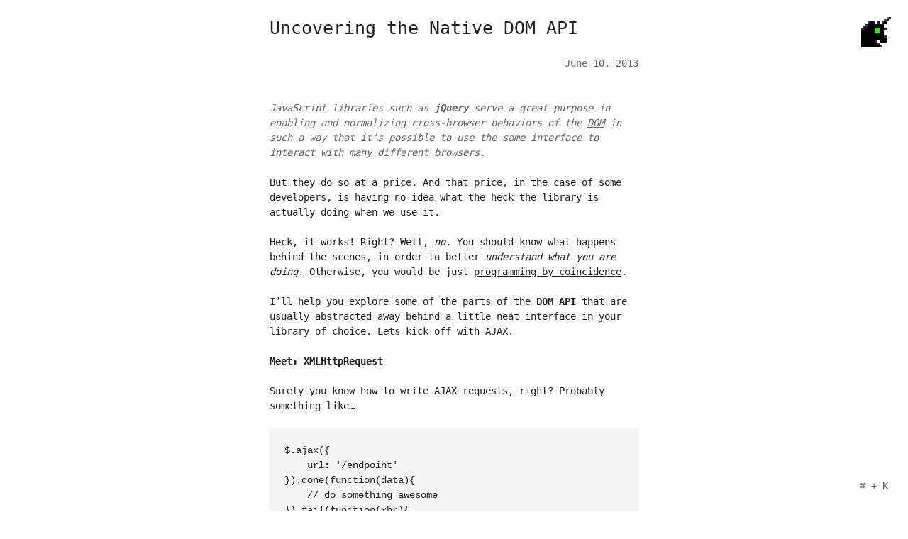

--- FILE ---
content_type: text/html; charset=utf-8
request_url: https://ponyfoo.com/articles/uncovering-the-native-dom-api
body_size: 14635
content:
<!DOCTYPE html><html lang="en"><head><meta charSet="utf-8"/><meta name="viewport" content="width=device-width, initial-scale=1"/><link rel="preload" href="/_next/static/media/a34f9d1faa5f3315-s.p.woff2" as="font" crossorigin="" type="font/woff2"/><link rel="preload" as="image" href="https://cdn.jsdelivr.net/npm/twemoji@11.3.0/2/svg/23ea.svg"/><link rel="stylesheet" href="/_next/static/css/2630ef1b8439f7cb.css" data-precedence="next"/><link rel="preload" as="script" fetchPriority="low" href="/_next/static/chunks/webpack-436062c1cf3082fc.js"/><script src="/_next/static/chunks/fd9d1056-5be4032601bc51de.js" async=""></script><script src="/_next/static/chunks/726-6cca3f5ed07d74cf.js" async=""></script><script src="/_next/static/chunks/main-app-ae0831be5c3d8c50.js" async=""></script><script src="/_next/static/chunks/app/layout-499a37cbf8a0f1ff.js" async=""></script><script src="/_next/static/chunks/250-f45704a032925164.js" async=""></script><script src="/_next/static/chunks/app/articles/%5Bslug%5D/page-4ca6398c74b59edd.js" async=""></script><title>Uncovering the Native DOM API — Pony Foo</title><link rel="icon" href="/favicon.ico" type="image/x-icon" sizes="48x48"/><meta name="next-size-adjust"/><script src="/_next/static/chunks/polyfills-c67a75d1b6f99dc8.js" noModule=""></script></head><body><article><header class="article-header"><h1>Uncovering the Native DOM API</h1><div class="article-meta"><time dateTime="2013-06-10T14:05:55.806Z">June 10, 2013</time></div></header><div class="article-content article-teaser"><p>JavaScript libraries such as <strong>jQuery</strong> serve a great purpose in enabling and <em>normalizing cross-browser behaviors</em> of the <a href="https://developer.mozilla.org/en/docs/DOM" target="_blank" rel="noopener noreferrer">DOM</a> in such a way that it’s possible to use the same interface to interact with many different browsers.</p></div><div class="article-content"><p>But they do so at a price. And that price, in the case of some developers, is having no idea what the heck the library is actually doing when we use it.</p> <blockquote> <p>Heck, it works! Right? Well, <em>no</em>. You should know what happens behind the scenes, in order to better <em>understand what you are doing</em>. Otherwise, you would be just <a href="http://pragprog.com/the-pragmatic-programmer/extracts/coincidence" target="_blank" rel="noopener noreferrer">programming by coincidence</a>.</p> </blockquote> <p>I’ll help you explore some of the parts of the <strong>DOM API</strong> that are usually abstracted away behind a little neat interface in your library of choice. Lets kick off with AJAX.</p></div><div class="article-content"><h1 id="meet-xmlhttprequest">Meet: XMLHttpRequest</h1> <p>Surely you know how to write AJAX requests, right? Probably something like…</p> <pre class="md-code-block"><code class="md-code md-lang-javascript">$.ajax({
    url: <span class="md-code-string">'/endpoint'</span>
}).done(<span class="md-code-function"><span class="md-code-keyword">function</span><span class="md-code-params">(data)</span></span>{
    <span class="md-code-comment">// do something awesome</span>
}).fail(<span class="md-code-function"><span class="md-code-keyword">function</span><span class="md-code-params">(xhr)</span></span>{
    <span class="md-code-comment">// sad little dance</span>
});
</code></pre> <p>How do we write that with <em>native browser-level toothless JavaScript</em>?</p> <p>We could start by looking it up on <a href="https://developer.mozilla.org/en-US/docs/Web/API/XMLHttpRequest" target="_blank" rel="noopener noreferrer" aria-label="XMLHttpRequest - MDN">MDN</a>. XMLHttpRequest is right on <em>one count</em>. It’s for performing requests. But they can <em>manipulate any data</em>, not just XML. They also aren’t limited to just the <a href="https://en.wikipedia.org/wiki/Hypertext_Transfer_Protocol" target="_blank" rel="noopener noreferrer" aria-label="Hyper Text Transfer Protocol">HTTP protocol</a>.</p> <p><em>XMLHttpRequest</em> is what makes AJAX sprinkle magic all over rich internet applications nowadays. They are, admitedly, <strong>kind of hard to get right</strong> without looking it up, or <em>having prepared to use them for an interview</em>.</p> <p>Lets give it <em>a first try</em>:</p> <pre class="md-code-block"><code class="md-code md-lang-javascript"><span class="md-code-keyword">var</span> xhr = <span class="md-code-keyword">new</span> XMLHttpRequest();
xhr.onreadystatechange = <span class="md-code-function"><span class="md-code-keyword">function</span><span class="md-code-params">()</span></span>{
    <span class="md-code-keyword">var</span> completed = <span class="md-code-number">4</span>;
    <span class="md-code-keyword">if</span>(xhr.readyState === completed){
        <span class="md-code-keyword">if</span>(xhr.status === <span class="md-code-number">200</span>){
            <span class="md-code-comment">// do something with xhr.responseText</span>
        }<span class="md-code-keyword">else</span>{
            <span class="md-code-comment">// handle the error</span>
        }
    }
};
xhr.open(<span class="md-code-string">'GET'</span>, <span class="md-code-string">'/endpoint'</span>, <span class="md-code-literal">true</span>);
xhr.send(<span class="md-code-literal">null</span>);
</code></pre> <p>You can try this in a pen I made <a href="http://cdpn.io/ycgzo" target="_blank" rel="noopener noreferrer" aria-label="Bare XMLHttpRequest">here</a>. Before we get into what I actually did in the pen, we should go over the snippet I wrote here, making sure we didn’t miss anything.</p> <p>The <code class="md-code md-code-inline">.onreadystatechange</code> handler will fire every time <code class="md-code md-code-inline">xhr.readyState</code> changes, but the only state that’s really relevant is <code class="md-code md-code-inline">4</code>, a <em>magic number</em> that denotes an XHR request is <em>complete</em>, whatever the outcome was.</p> <p>Once the request is complete, the XHR object will have it’s <code class="md-code md-code-inline">status</code> filled. If you try to access <code class="md-code md-code-inline">status</code> <em>before completion</em>, you might <a href="http://stackoverflow.com/a/15623060/389745" target="_blank" rel="noopener noreferrer" aria-label="Why does it throw?">get an exception</a>.</p> <p>Lastly, when you know the <code class="md-code md-code-inline">status</code> of your XHR request, you can do something about it, you should use <code class="md-code md-code-inline">xhr.responseText</code> to figure out <em>how to react</em> to the response, probably passing that to a callback.</p> <p>The request is prepared using <code class="md-code md-code-inline">xhr.open</code>, passing the <a href="http://www.w3.org/Protocols/rfc2616/rfc2616-sec9.html" target="_blank" rel="noopener noreferrer" aria-label="HTTP/1.1 Method Definitions">HTTP method</a> in the first parameter, the resource to query in the second parameter, and a third parameter to decide whether the request should be asynchronous (<code class="md-code md-code-inline">true</code>), or block the UI thread and make everyone cry (<code class="md-code md-code-inline">false</code>).</p> <p>If you also want to send some data, you should pass that to the <code class="md-code md-code-inline">xhr.send</code>. This function actually <a href="https://developer.mozilla.org/en-US/docs/Web/API/XMLHttpRequest#send()" target="_blank" rel="noopener noreferrer" aria-label="XMLHttpRequest send - MDN">sends the request</a> and it supports all the signatures below.</p> <pre class="md-code-block"><code class="md-code">void send();
void send(ArrayBuffer data);
void send(Blob data);
void send(Document data);
void send(DOMString? data);
void send(FormData data);
</code></pre> <p>I won’t go into detail, but you’d use those signatures to send data to the server.</p> <p>A sensible way to wrap our native XHR call in a reusable function might be the following:</p> <pre class="md-code-block"><code class="md-code md-lang-javascript"><span class="md-code-function"><span class="md-code-keyword">function</span> <span class="md-code-title">ajax</span><span class="md-code-params">(url, opts)</span></span>{
    <span class="md-code-keyword">var</span> xhr = <span class="md-code-keyword">new</span> XMLHttpRequest();
    xhr.onreadystatechange = <span class="md-code-function"><span class="md-code-keyword">function</span><span class="md-code-params">()</span></span>{
        <span class="md-code-keyword">var</span> completed = <span class="md-code-number">4</span>;
        <span class="md-code-keyword">if</span>(xhr.readyState === completed){
            <span class="md-code-keyword">if</span>(xhr.status === <span class="md-code-number">200</span>){
                opts.success(xhr.responseText, xhr);
            }<span class="md-code-keyword">else</span>{
                opts.error(xhr.responseText, xhr);
            }
        }
    };
    xhr.open(opts.method, url, <span class="md-code-literal">true</span>);
    xhr.send(opts.data);
}

ajax(<span class="md-code-string">'/foo'</span>, { <span class="md-code-comment">// usage</span>
    method: <span class="md-code-string">'GET'</span>,
    success: <span class="md-code-function"><span class="md-code-keyword">function</span><span class="md-code-params">(response)</span></span>{
        <span class="md-code-built_in">console</span>.log(response);
    },
    error: <span class="md-code-function"><span class="md-code-keyword">function</span><span class="md-code-params">(response)</span></span>{
        <span class="md-code-built_in">console</span>.log(response);
    }
});
</code></pre> <p>You might want to add <em>default values</em> to the <code class="md-code md-code-inline">method</code>, <code class="md-code md-code-inline">success</code> and <code class="md-code md-code-inline">error</code> options, maybe even use <a href="/2013/05/08/taming-asynchronous-javascript" aria-label="Taming Asynchronous JavaScript">promises</a>, but it should be enough to <em>get you going</em>.</p> <p>Next up, events!</p> <h1 id="event-listeners">Event Listeners</h1> <p>Lets say you now want to attach that awesome AJAX call to one your DOM elements, that’s ridiculously easy!</p> <pre class="md-code-block"><code class="md-code md-lang-javascript">$(<span class="md-code-string">'button'</span>).on(<span class="md-code-string">'click'</span>, <span class="md-code-function"><span class="md-code-keyword">function</span><span class="md-code-params">()</span></span>{
    ajax( ... );
});
</code></pre> <p>Sure, you could use jQuery like your life depended on it, but this one is pretty simple to do with ‘pure’ JS. Lets try a reusable function from the get-go.</p> <pre class="md-code-block"><code class="md-code md-lang-javascript"><span class="md-code-function"><span class="md-code-keyword">function</span> <span class="md-code-title">add</span><span class="md-code-params">(element, type, handler)</span></span>{
    <span class="md-code-keyword">if</span> (element.addEventListener){
        element.addEventListener(type, handler, <span class="md-code-literal">false</span>);
    }<span class="md-code-keyword">else</span> <span class="md-code-keyword">if</span> (element.attachEvent){
        element.attachEvent(<span class="md-code-string">'on'</span> + type, handler); 
    }<span class="md-code-keyword">else</span>{
        <span class="md-code-comment">// more on this later</span>
    }
}

<span class="md-code-function"><span class="md-code-keyword">function</span> <span class="md-code-title">remove</span><span class="md-code-params">(element, type, handler)</span></span>{
    <span class="md-code-keyword">if</span> (element.removeEventListener){
        element.removeEventListener(type, handler);
    }<span class="md-code-keyword">else</span> <span class="md-code-keyword">if</span> (element.detachEvent){
        element.detachEvent(type, handler);
    }<span class="md-code-keyword">else</span>{
        <span class="md-code-comment">// more on this later</span>
    }
}
</code></pre> <p>This one is pretty straightforward, you just add events with either the <a href="http://www.w3.org/TR/DOM-Level-2-Events/events.html" target="_blank" rel="noopener noreferrer" aria-label="DOM Events - W3C">W3C event model</a>, or the <a href="http://msdn.microsoft.com/en-us/library/ie/ms536343(v=vs.85).aspx" target="_blank" rel="noopener noreferrer" aria-label="IE Events - MSDN">IE event model</a>.</p> <p>The <a href="http://msdn.microsoft.com/en-us/library/ms533023(v=vs.85).aspx" target="_blank" rel="noopener noreferrer" aria-label="'Understanding' the Event Model - MSDN">last resort</a> would be to use <code class="md-code md-code-inline">element['on' + type] = handler</code>, but this would be very bad because we wouldn’t be able to attach more than one event to each DOM element.</p> <p>If corner cases are in your wheelhouse, we <em>could</em> use a dictionary to keep the handlers in a way that they are easy to add and remove. Then it would be just a matter of calling all of these handlers when an event is fired. This brings a <strong>whole host of complications</strong>, though:</p> <pre class="md-code-block"><code class="md-code md-lang-javascript">!<span class="md-code-function"><span class="md-code-keyword">function</span><span class="md-code-params">(window)</span></span>{
    <span class="md-code-keyword">var</span> events = {}, map = [];

    <span class="md-code-function"><span class="md-code-keyword">function</span> <span class="md-code-title">add</span><span class="md-code-params">(element, type, handler)</span></span>{
        <span class="md-code-keyword">var</span> key = <span class="md-code-string">'on'</span> + type,
            id = uid(element),
            e = events[id];

        element[key] = eventStorm(element, type);

        <span class="md-code-keyword">if</span>(!e){
            e = events[id] = { handlers: {} };
        }

        <span class="md-code-keyword">if</span>(!e.handlers[type]){
            e.handlers[type] = [];
            e.handlers[type].active = <span class="md-code-number">0</span>;
        }

        e.handlers[type].push(handler);
        e.handlers[type].active++;
    }

    <span class="md-code-function"><span class="md-code-keyword">function</span> <span class="md-code-title">remove</span><span class="md-code-params">(element, type, handler)</span></span>{
        <span class="md-code-keyword">var</span> key = <span class="md-code-string">'on'</span> + type,
            e = events[uid(element)];

        <span class="md-code-keyword">if</span>(!e || !e.handlers[type]){
            <span class="md-code-keyword">return</span>;
        }
        
        <span class="md-code-keyword">var</span> handlers = e.handlers[type],
            index = handlers.indexOf(handler);

        <span class="md-code-comment">// delete it in place to avoid ordering issues</span>
        <span class="md-code-keyword">delete</span> handlers[index];
        handlers.active--;

        <span class="md-code-keyword">if</span> (handlers.active === <span class="md-code-number">0</span>){
            <span class="md-code-keyword">if</span> (element[key]){
                element[key] = <span class="md-code-literal">null</span>;
                e.handlers[type] = [];
            }
        }
    }

    <span class="md-code-function"><span class="md-code-keyword">function</span> <span class="md-code-title">eventStorm</span><span class="md-code-params">(element, type)</span></span>{
        <span class="md-code-keyword">return</span> <span class="md-code-function"><span class="md-code-keyword">function</span><span class="md-code-params">()</span></span>{
            <span class="md-code-keyword">var</span> e = events[uid(element)];
            <span class="md-code-keyword">if</span>(!e || !e.handlers[type]){
                <span class="md-code-keyword">return</span>;
            }
            
            <span class="md-code-keyword">var</span> handlers = e.handlers[type],
                len = handlers.length,
                i;

            <span class="md-code-keyword">for</span>(i = <span class="md-code-number">0</span>; i &lt; len; i++){
                <span class="md-code-comment">// check the handler wasn't removed</span>
                <span class="md-code-keyword">if</span> (handlers[i]){
                    handlers[i].apply(<span class="md-code-keyword">this</span>, <span class="md-code-built_in">arguments</span>);
                }
            }
        };
    }

    <span class="md-code-comment">// this is a fast way to identify our elements</span>
    <span class="md-code-comment">// .. at the expense of our memory, though.</span>
    <span class="md-code-function"><span class="md-code-keyword">function</span> <span class="md-code-title">uid</span><span class="md-code-params">(element)</span></span>{
        <span class="md-code-keyword">var</span> index = map.indexOf(element);
        <span class="md-code-keyword">if</span> (index === -<span class="md-code-number">1</span>){
            map.push(element);
            index = map.length - <span class="md-code-number">1</span>;
        }
        <span class="md-code-keyword">return</span> index;
    }

    <span class="md-code-built_in">window</span>.events = {
        add: add,
        remove: remove
    };
}(<span class="md-code-built_in">window</span>);
</code></pre> <p>You can glance at how this can very quickly get out of hand. Remember this was <em>just in the case of <strong>no W3C event model</strong>, and <strong>no IE event model</strong></em>. Fortunately, <em>this is <strong>largely unnecessary</strong> nowadays</em>. You can imagine how hacks of this kind are all over your favorite libraries.</p> <p>They have to be, if they want to support the old, decrepit and outdated browsers. Some have been <a href="http://blog.jquery.com/2012/06/28/jquery-core-version-1-9-and-beyond/" target="_blank" rel="noopener noreferrer" aria-label="jQuery Version 1.9 and Beyond - jQuery Blog">taking steps back</a> from the <em>support every single browser</em> philosophy.</p> <p>I encourage you to read your favorite library’s <a href="http://code.jquery.com/jquery.js" target="_blank" rel="noopener noreferrer" aria-label="Latest Stable jQuery Source">code</a>, and learn how <em>they</em> resolve these situations, or how they are written in general.</p> <p>Moving along.</p> <h1 id="event-delegation">Event Delegation</h1> <blockquote> <p>What the heck is <strong>event delegation</strong>?, how am I even supposed to know <em>what it is</em>?</p> </blockquote> <p>This is the <strong>ever ubiquitous interview question</strong>. Yet, every single time I’m asked this question during the course of an interview, the interviewers look surprised that I actually know what event delegation is. Other <a href="https://github.com/darcyclarke/Front-end-Developer-Interview-Questions" target="_blank" rel="noopener noreferrer" aria-label="Front End Developer Interview Questions">common interview questions</a> include event bubbling, event capturing, event propagation.</p> <p>Save the interview questions link in your <a href="http://getpocket.com" target="_blank" rel="noopener noreferrer" aria-label="Pocket App">pocket</a>, and read it later to treat yourself to a little evaluation of your front-end development skills. It’s good to know where you’re standing.</p> <p>Now, onto the meat.</p> <figure><img alt="raw-meat.jpg" title="Well, maybe not that" src="https://i.imgur.com/UDGhrLQ.jpg"><figcaption>raw-meat.jpg</figcaption></figure> <p>Event delegation is what you have to do when you have many elements which need the same event handler. It <em>doesn’t matter</em> if the handler depends on the <em>actual</em> element, because event delegation accomodates for that.</p> <p>Lets look at a use case. I’ll use the <a href="http://jade-lang.com/" target="_blank" rel="noopener noreferrer" aria-label="Jade template engine">Jade</a> syntax.</p> <pre class="md-code-block"><code class="md-code md-lang-css"><span class="md-code-tag">body</span>
    <span class="md-code-tag">ul</span><span class="md-code-class">.foo</span>
        <span class="md-code-tag">li</span><span class="md-code-class">.bar</span>
        <span class="md-code-tag">li</span><span class="md-code-class">.bar</span>
        <span class="md-code-tag">li</span><span class="md-code-class">.bar</span>
        <span class="md-code-tag">li</span><span class="md-code-class">.bar</span>

    <span class="md-code-tag">ul</span><span class="md-code-class">.foo</span>
        <span class="md-code-tag">li</span><span class="md-code-class">.bar</span>
        <span class="md-code-tag">li</span><span class="md-code-class">.bar</span>
        <span class="md-code-tag">li</span><span class="md-code-class">.bar</span>
        <span class="md-code-tag">li</span><span class="md-code-class">.bar</span>
</code></pre> <p>We want, for whatever reason, to attach an event handler to each <code class="md-code md-code-inline">.foo</code> element. The problem is that event listening is resource consuming. It’s <em>lighter</em> to attach a single event than thousands. Yet, it’s surprisingly common to work in codebases with <em>little to no event delegation</em>.</p> <p>A <em>better performing</em> approach is to add a <em>super event handler</em> on a node which is a parent to every node that wants to listen to that event using this handler. And then:</p> <ul> <li>When the event is raised on one of the children, it <a href="http://www.quirksmode.org/js/events_order.html" target="_blank" rel="noopener noreferrer" aria-label="JavaScript Event Order">bubbles up the DOM chain</a></li> <li>It reaches the parent node which has our <em>super handler</em>.</li> <li>That special handler will check whether the <a href="https://developer.mozilla.org/en-US/docs/Web/API/event.target" target="_blank" rel="noopener noreferrer" aria-label="event.target and window.event - MDN">event target</a> is one of the intended targets</li> <li>Finally the <em>actual handler</em> will be invoked, passing it the appropriate event context.</li> </ul> <p>This is what happens when you bind events using jQuery code such as:</p> <pre class="md-code-block"><code class="md-code md-lang-javascript">$(<span class="md-code-string">'body'</span>).on(<span class="md-code-string">'click'</span>, <span class="md-code-string">'.bar'</span>, <span class="md-code-function"><span class="md-code-keyword">function</span><span class="md-code-params">()</span></span>{
    <span class="md-code-built_in">console</span>.log(<span class="md-code-string">'clicked bar!'</span>, $(<span class="md-code-keyword">this</span>));
});
</code></pre> <p>As opposed to more unfortunate code:</p> <pre class="md-code-block"><code class="md-code md-lang-javascript">$(<span class="md-code-string">'.bar'</span>).on(<span class="md-code-string">'click'</span>, <span class="md-code-function"><span class="md-code-keyword">function</span><span class="md-code-params">()</span></span>{
    <span class="md-code-built_in">console</span>.log(<span class="md-code-string">'clicked bar!'</span>, $(<span class="md-code-keyword">this</span>));
});
</code></pre> <p>Which would work <em>pretty much the same way</em>, except it will create one event handler for each <code class="md-code md-code-inline">.bar</code> element, hindering performance.</p> <p>There is <strong>one crucial difference</strong>. Event handling done directly on a node works for just that node. Forever. Event delegation works on any children that meet the criteria provided, <code class="md-code md-code-inline">.bar</code> in this case. If you were to add more <code class="md-code md-code-inline">.bar</code> elements to your DOM, those would also match the criteria, and therefore be attached to the <em>super handler</em> we created in the past.</p> <p>I won’t be providing an example on raw JavaScript event delegation, but at least you now understand how it works and what it is, and hopefully, you understood <em>why you <strong>need</strong> to use it</em>.</p> <p>We’ve been mentioning selectors such as <code class="md-code md-code-inline">.bar</code> this whole time, but how does <em>that</em> work?</p> <h1 id="querying-the-dom">Querying the DOM</h1> <p>You might have heard of <a href="http://sizzlejs.com/" target="_blank" rel="noopener noreferrer" aria-label="Sizzle Selector Library">Sizzle</a>, the internal library jQuery uses as a selector engine. I don’t particularly understand the internals of Sizzle, but you might want to <a href="https://github.com/jquery/sizzle/blob/master/dist/sizzle.js" target="_blank" rel="noopener noreferrer" aria-label="sizzle.js on GitHub">take a look around</a> their codebase.</p> <p>For the most part, it uses <code class="md-code md-code-inline">c.querySelector</code> and <code class="md-code md-code-inline">c.querySelectorAll</code>. These methods enjoy <a href="http://stackoverflow.com/questions/3856294/is-queryselector-supported-by-all-browsers" target="_blank" rel="noopener noreferrer" aria-label="Is querySelector supported by all browsers?">very good support accross browsers</a>.</p> <p>Sizzle performs optimizations such as picking whether to use <code class="md-code md-code-inline">c.getElementById</code>, <code class="md-code md-code-inline">c.getElementsByTagName</code>, <code class="md-code md-code-inline">c.getElementsByClassName</code>, or one of the <a href="https://developer.mozilla.org/en-US/docs/Web/API/Element.querySelector" target="_blank" rel="noopener noreferrer" aria-label="Element.querySelector - MDN">querySelector</a> functions. It also fixes inconsistencies in IE8, and some other cross-browser fixes.</p> <p>Other than that, querying the DOM is <em>pretty much done natively</em>.</p> <p>Lets turn to <a href="http://api.jquery.com/category/manipulation/" target="_blank" rel="noopener noreferrer" aria-label="DOM Manipulation - jQuery API docs">manipulation</a>.</p> <h1 id="dom-manipulation">DOM Manipulation</h1> <blockquote> <p>Manipulating the DOM is one of those things that is <em>remarkably important</em> to get right, and <em>strikingly easy</em> to get wrong.</p> </blockquote> <p>Everyone knows how to add nodes to the DOM, so I won’t waste my time on that. Instead, I’ll talk about <a href="https://developer.mozilla.org/en-US/docs/Web/API/document.createDocumentFragment" target="_blank" rel="noopener noreferrer" aria-label="document.createDocumentFragment - MDN">createDocumentFragment</a>.</p> <p><code class="md-code md-code-inline">document.createDocumentFragment</code> allows us to create a DOM structure that’s not attached to the main DOM tree. This allows us to create nodes that only exist in memory, and helps us to <a href="http://www.stubbornella.org/content/2009/03/27/reflows-repaints-css-performance-making-your-javascript-slow/" target="_blank" rel="noopener noreferrer" aria-label="Reflows &amp; Repaints">avoid DOM reflowing</a>.</p> <p>Once our tree fragment is ready, we can attach it to the DOM. When we do, all the child nodes in the fragment are attached to the specified node.</p> <pre class="md-code-block"><code class="md-code md-lang-javascript"><span class="md-code-keyword">var</span> somewhere = <span class="md-code-built_in">document</span>.getElementById(<span class="md-code-string">'here'</span>),
    fragment = <span class="md-code-built_in">document</span>.createDocumentFragment(),
    i, foo;

<span class="md-code-keyword">for</span>(i = <span class="md-code-number">0</span>, i &lt; <span class="md-code-number">1000</span>; i++){
    foo = <span class="md-code-built_in">document</span>.createElement(<span class="md-code-string">'div'</span>);
    foo.innerText = i;
    fragment.appendChild(foo);
}
somewhere.appendChild(fragment);
</code></pre> <p><a href="http://cdpn.io/sweoB" target="_blank" rel="noopener noreferrer" aria-label="Document Fragment Usage">Pen here</a></p> <p>There’s a cute post on DocumentFragments, written by <em>John Resig</em>, you might want to <a href="http://ejohn.org/blog/dom-documentfragments/" target="_blank" rel="noopener noreferrer" aria-label="DOM DocumentFragments">check out</a>.</p> <p>Given that we’ve been talking about the DOM for a while, let me introduce you to the dark side of the DOM.</p> <h1 id="shadow-dom">Shadow DOM</h1> <p>A couple of years ago I got <a href="http://glazkov.com/2011/01/14/what-the-heck-is-shadow-dom/" target="_blank" rel="noopener noreferrer" aria-label="What the Heck is Shadow DOM?">introduced to the shadow DOM</a>. I had no idea it existed. You probably don’t, either.</p> <p>In short, the shadow DOM is a part of the DOM that’s inaccessible for the most part. JavaScript acts as if there’s nothing there, and so does CSS. There are a few browser-specific shadow DOM elements you can style (on certain properties), but interaction with the shadow DOM is <em>very carefully limited</em> in general.</p> <p>If you’ve gotten this far, and happen to be looking for a job, <a href="https://github.com/bevacqua/frontend-job-listings" target="_blank" rel="noopener noreferrer" aria-label="Front End Job Listings">this link</a> might help you in your search.</p> <p>A follow-up to this article can be found here: <a href="https://blog.ponyfoo.com/2013/07/09/getting-over-jquery" target="_blank" rel="noopener noreferrer" aria-label="Getting Over jQuery on Pony Foo">Getting Over jQuery</a></p></div><div class="article-tags"><ul class="tag-list"><li><a href="/tags/js">js</a></li><li><a href="/tags/js-native">js-native</a></li><li><a href="/tags/dom">dom</a></li><li><a href="/tags/best-practices">best-practices</a></li></ul><a href="/"><img class="tj-emoji" draggable="false" alt="⏪" src="https://cdn.jsdelivr.net/npm/twemoji@11.3.0/2/svg/23ea.svg"/></a></div></article><div class="pony-head gg-container"><svg xmlns="http://www.w3.org/2000/svg" xmlns:xlink="http://www.w3.org/1999/xlink" viewBox="0 0 13 13" shape-rendering="crispEdges" aria-hidden="true"><rect width="1" height="1" x="11" y="0" fill="#666666"></rect><rect width="1" height="1" x="12" y="0" fill="#1a1a1a"></rect><rect width="1" height="1" x="10" y="1" fill="#4d4d4d"></rect><rect width="1" height="1" x="11" y="1"></rect><rect width="1" height="1" x="3" y="2" fill="#333333"></rect><rect width="1" height="1" x="4" y="2"></rect><rect width="1" height="1" x="5" y="2" fill="#1a1a1a"></rect><rect width="1" height="1" x="7" y="2" fill="#1a1a1a"></rect><rect width="1" height="1" x="9" y="2" fill="#333333"></rect><rect width="1" height="1" x="10" y="2"></rect><rect width="1" height="1" x="2" y="3" fill="#333333"></rect><rect width="1" height="1" x="3" y="3"></rect><rect width="1" height="1" x="4" y="3"></rect><rect width="1" height="1" x="5" y="3"></rect><rect width="1" height="1" x="6" y="3"></rect><rect width="1" height="1" x="7" y="3"></rect><rect width="1" height="1" x="8" y="3"></rect><rect width="1" height="1" x="9" y="3"></rect><rect width="1" height="1" x="1" y="4" fill="#333333"></rect><rect width="1" height="1" x="2" y="4" fill="#1a1a1a"></rect><rect width="1" height="1" x="3" y="4"></rect><rect width="1" height="1" x="4" y="4"></rect><rect width="1" height="1" x="5" y="4"></rect><rect width="1" height="1" x="6" y="4"></rect><rect width="1" height="1" x="7" y="4"></rect><rect width="1" height="1" x="8" y="4"></rect><rect width="1" height="1" x="9" y="4"></rect><rect width="1" height="1" x="0" y="5" fill="#333333"></rect><rect width="1" height="1" x="1" y="5" fill="#1a1a1a"></rect><rect width="1" height="1" x="2" y="5"></rect><rect width="1" height="1" x="3" y="5"></rect><rect width="1" height="1" x="4" y="5"></rect><rect width="1" height="1" x="5" y="5"></rect><rect width="1" height="1" x="6" y="5" fill="#26ef00"></rect><rect width="1" height="1" x="7" y="5" fill="#26e400"></rect><rect width="1" height="1" x="8" y="5"></rect><rect width="1" height="1" x="9" y="5"></rect><rect width="1" height="1" x="10" y="5" fill="#1a1a1a"></rect><rect width="1" height="1" x="0" y="6"></rect><rect width="1" height="1" x="1" y="6"></rect><rect width="1" height="1" x="2" y="6"></rect><rect width="1" height="1" x="3" y="6"></rect><rect width="1" height="1" x="4" y="6"></rect><rect width="1" height="1" x="5" y="6"></rect><rect width="1" height="1" x="6" y="6" fill="#26ef00"></rect><rect width="1" height="1" x="7" y="6" fill="#26ef00"></rect><rect width="1" height="1" x="8" y="6"></rect><rect width="1" height="1" x="9" y="6"></rect><rect width="1" height="1" x="0" y="7"></rect><rect width="1" height="1" x="1" y="7"></rect><rect width="1" height="1" x="2" y="7"></rect><rect width="1" height="1" x="3" y="7"></rect><rect width="1" height="1" x="4" y="7"></rect><rect width="1" height="1" x="5" y="7"></rect><rect width="1" height="1" x="6" y="7"></rect><rect width="1" height="1" x="7" y="7"></rect><rect width="1" height="1" x="8" y="7"></rect><rect width="1" height="1" x="9" y="7"></rect><rect width="1" height="1" x="0" y="8"></rect><rect width="1" height="1" x="1" y="8"></rect><rect width="1" height="1" x="2" y="8"></rect><rect width="1" height="1" x="3" y="8"></rect><rect width="1" height="1" x="4" y="8"></rect><rect width="1" height="1" x="5" y="8"></rect><rect width="1" height="1" x="6" y="8"></rect><rect width="1" height="1" x="7" y="8"></rect><rect width="1" height="1" x="8" y="8"></rect><rect width="1" height="1" x="9" y="8"></rect><rect width="1" height="1" x="10" y="8" fill="#333333"></rect><rect width="1" height="1" x="0" y="9"></rect><rect width="1" height="1" x="1" y="9"></rect><rect width="1" height="1" x="2" y="9"></rect><rect width="1" height="1" x="3" y="9"></rect><rect width="1" height="1" x="4" y="9"></rect><rect width="1" height="1" x="5" y="9"></rect><rect width="1" height="1" x="6" y="9"></rect><rect width="1" height="1" x="7" y="9"></rect><rect width="1" height="1" x="8" y="9"></rect><rect width="1" height="1" x="9" y="9"></rect><rect width="1" height="1" x="10" y="9"></rect><rect width="1" height="1" x="0" y="10"></rect><rect width="1" height="1" x="1" y="10"></rect><rect width="1" height="1" x="2" y="10"></rect><rect width="1" height="1" x="3" y="10"></rect><rect width="1" height="1" x="4" y="10"></rect><rect width="1" height="1" x="5" y="10"></rect><rect width="1" height="1" x="6" y="10" fill="#333333"></rect><rect width="1" height="1" x="8" y="10"></rect><rect width="1" height="1" x="9" y="10"></rect><rect width="1" height="1" x="10" y="10"></rect><rect width="1" height="1" x="0" y="11"></rect><rect width="1" height="1" x="1" y="11"></rect><rect width="1" height="1" x="2" y="11"></rect><rect width="1" height="1" x="3" y="11"></rect><rect width="1" height="1" x="4" y="11"></rect><rect width="1" height="1" x="5" y="11"></rect><rect width="1" height="1" x="6" y="11"></rect><rect width="1" height="1" x="7" y="11" fill="#333333"></rect><rect width="1" height="1" x="0" y="12"></rect><rect width="1" height="1" x="1" y="12"></rect><rect width="1" height="1" x="2" y="12"></rect><rect width="1" height="1" x="3" y="12"></rect><rect width="1" height="1" x="4" y="12"></rect><rect width="1" height="1" x="5" y="12"></rect><rect width="1" height="1" x="6" y="12"></rect><rect width="1" height="1" x="7" y="12"></rect><rect width="1" height="1" x="8" y="12" fill="#333333"></rect><a href="/" aria-hidden="false" role="link" title="Pony Foo"><rect width="13" height="13" opacity="0" role="img"></rect></a></svg></div><button class="search-button">⌘ + K</button><script src="/_next/static/chunks/webpack-436062c1cf3082fc.js" async=""></script><script>(self.__next_f=self.__next_f||[]).push([0]);self.__next_f.push([2,null])</script><script>self.__next_f.push([1,"1:HL[\"/_next/static/media/a34f9d1faa5f3315-s.p.woff2\",\"font\",{\"crossOrigin\":\"\",\"type\":\"font/woff2\"}]\n2:HL[\"/_next/static/css/2630ef1b8439f7cb.css\",\"style\"]\n0:\"$L3\"\n"])</script><script>self.__next_f.push([1,"4:I[7690,[],\"\"]\n7:I[5613,[],\"\"]\n9:I[1778,[],\"\"]\na:I[3608,[\"185\",\"static/chunks/app/layout-499a37cbf8a0f1ff.js\"],\"PonyHead\"]\nb:I[6250,[\"185\",\"static/chunks/app/layout-499a37cbf8a0f1ff.js\"],\"SearchModal\"]\nd:I[8955,[],\"\"]\n8:[\"slug\",\"uncovering-the-native-dom-api\",\"d\"]\ne:[]\n"])</script><script>self.__next_f.push([1,"3:[[[\"$\",\"link\",\"0\",{\"rel\":\"stylesheet\",\"href\":\"/_next/static/css/2630ef1b8439f7cb.css\",\"precedence\":\"next\",\"crossOrigin\":\"$undefined\"}]],[\"$\",\"$L4\",null,{\"buildId\":\"3CRWESleaa1pLnhXoUy1u\",\"assetPrefix\":\"\",\"initialCanonicalUrl\":\"/articles/uncovering-the-native-dom-api\",\"initialTree\":[\"\",{\"children\":[\"articles\",{\"children\":[[\"slug\",\"uncovering-the-native-dom-api\",\"d\"],{\"children\":[\"__PAGE__?{\\\"slug\\\":\\\"uncovering-the-native-dom-api\\\"}\",{}]}]}]},\"$undefined\",\"$undefined\",true],\"initialSeedData\":[\"\",{\"children\":[\"articles\",{\"children\":[[\"slug\",\"uncovering-the-native-dom-api\",\"d\"],{\"children\":[\"__PAGE__\",{},[\"$L5\",\"$L6\",null]]},[\"$\",\"$L7\",null,{\"parallelRouterKey\":\"children\",\"segmentPath\":[\"children\",\"articles\",\"children\",\"$8\",\"children\"],\"loading\":\"$undefined\",\"loadingStyles\":\"$undefined\",\"loadingScripts\":\"$undefined\",\"hasLoading\":false,\"error\":\"$undefined\",\"errorStyles\":\"$undefined\",\"errorScripts\":\"$undefined\",\"template\":[\"$\",\"$L9\",null,{}],\"templateStyles\":\"$undefined\",\"templateScripts\":\"$undefined\",\"notFound\":\"$undefined\",\"notFoundStyles\":\"$undefined\",\"styles\":null}]]},[\"$\",\"$L7\",null,{\"parallelRouterKey\":\"children\",\"segmentPath\":[\"children\",\"articles\",\"children\"],\"loading\":\"$undefined\",\"loadingStyles\":\"$undefined\",\"loadingScripts\":\"$undefined\",\"hasLoading\":false,\"error\":\"$undefined\",\"errorStyles\":\"$undefined\",\"errorScripts\":\"$undefined\",\"template\":[\"$\",\"$L9\",null,{}],\"templateStyles\":\"$undefined\",\"templateScripts\":\"$undefined\",\"notFound\":\"$undefined\",\"notFoundStyles\":\"$undefined\",\"styles\":null}]]},[null,[\"$\",\"html\",null,{\"lang\":\"en\",\"children\":[\"$\",\"body\",null,{\"children\":[[\"$\",\"$L7\",null,{\"parallelRouterKey\":\"children\",\"segmentPath\":[\"children\"],\"loading\":\"$undefined\",\"loadingStyles\":\"$undefined\",\"loadingScripts\":\"$undefined\",\"hasLoading\":false,\"error\":\"$undefined\",\"errorStyles\":\"$undefined\",\"errorScripts\":\"$undefined\",\"template\":[\"$\",\"$L9\",null,{}],\"templateStyles\":\"$undefined\",\"templateScripts\":\"$undefined\",\"notFound\":[[\"$\",\"title\",null,{\"children\":\"404: This page could not be found.\"}],[\"$\",\"div\",null,{\"style\":{\"fontFamily\":\"system-ui,\\\"Segoe UI\\\",Roboto,Helvetica,Arial,sans-serif,\\\"Apple Color Emoji\\\",\\\"Segoe UI Emoji\\\"\",\"height\":\"100vh\",\"textAlign\":\"center\",\"display\":\"flex\",\"flexDirection\":\"column\",\"alignItems\":\"center\",\"justifyContent\":\"center\"},\"children\":[\"$\",\"div\",null,{\"children\":[[\"$\",\"style\",null,{\"dangerouslySetInnerHTML\":{\"__html\":\"body{color:#000;background:#fff;margin:0}.next-error-h1{border-right:1px solid rgba(0,0,0,.3)}@media (prefers-color-scheme:dark){body{color:#fff;background:#000}.next-error-h1{border-right:1px solid rgba(255,255,255,.3)}}\"}}],[\"$\",\"h1\",null,{\"className\":\"next-error-h1\",\"style\":{\"display\":\"inline-block\",\"margin\":\"0 20px 0 0\",\"padding\":\"0 23px 0 0\",\"fontSize\":24,\"fontWeight\":500,\"verticalAlign\":\"top\",\"lineHeight\":\"49px\"},\"children\":\"404\"}],[\"$\",\"div\",null,{\"style\":{\"display\":\"inline-block\"},\"children\":[\"$\",\"h2\",null,{\"style\":{\"fontSize\":14,\"fontWeight\":400,\"lineHeight\":\"49px\",\"margin\":0},\"children\":\"This page could not be found.\"}]}]]}]}]],\"notFoundStyles\":[],\"styles\":null}],[\"$\",\"$La\",null,{}],[\"$\",\"$Lb\",null,{}]]}]}],null]],\"initialHead\":[false,\"$Lc\"],\"globalErrorComponent\":\"$d\",\"missingSlots\":\"$We\"}]]\n"])</script><script>self.__next_f.push([1,"10:I[5250,[\"250\",\"static/chunks/250-f45704a032925164.js\",\"83\",\"static/chunks/app/articles/%5Bslug%5D/page-4ca6398c74b59edd.js\"],\"\"]\nf:T6909,\u003ch1 id=\"meet-xmlhttprequest\"\u003eMeet: XMLHttpRequest\u003c/h1\u003e \u003cp\u003eSurely you know how to write AJAX requests, right? Probably something like…\u003c/p\u003e \u003cpre class=\"md-code-block\"\u003e\u003ccode class=\"md-code md-lang-javascript\"\u003e$.ajax({\n    url: \u003cspan class=\"md-code-string\"\u003e'/endpoint'\u003c/span\u003e\n}).done(\u003cspan class=\"md-code-function\"\u003e\u003cspan class=\"md-code-keyword\"\u003efunction\u003c/span\u003e\u003cspan class=\"md-code-params\"\u003e(data)\u003c/span\u003e\u003c/span\u003e{\n    \u003cspan class=\"md-code-comment\"\u003e// do something awesome\u003c/span\u003e\n}).fail(\u003cspan class=\"md-code-function\"\u003e\u003cspan class=\"md-code-keyword\"\u003efunction\u003c/span\u003e\u003cspan class=\"md-code-params\"\u003e(xhr)\u003c/span\u003e\u003c/span\u003e{\n    \u003cspan class=\"md-code-comment\"\u003e// sad little dance\u003c/span\u003e\n});\n\u003c/code\u003e\u003c/pre\u003e \u003cp\u003eHow do we write that with \u003cem\u003enative browser-level toothless JavaScript\u003c/em\u003e?\u003c/p\u003e \u003cp\u003eWe could start by looking it up on \u003ca href=\"https://developer.mozilla.org/en-US/docs/Web/API/XMLHttpRequest\" target=\"_blank\" rel=\"noopener noreferrer\" aria-label=\"XMLHttpRequest - MDN\"\u003eMDN\u003c/a\u003e. XMLHttpRequest is right on \u003cem\u003eone count\u003c/em\u003e. It’s for performing requests. But they can \u003cem\u003emanipulate any data\u003c/em\u003e, not just XML. They also aren’t limited to just the \u003ca href=\"http://en.wikipedia.org/wiki/Hypertext_Transfer_Protocol\" target=\"_blank\" rel=\"noopener noreferrer\" aria-label=\"Hyper Text Transfer Protocol\"\u003eHTTP protocol\u003c/a\u003e.\u003c/p\u003e \u003cp\u003e\u003cem\u003eXMLHttpRequest\u003c/em\u003e is what makes AJAX sprinkle magic all over rich internet applications nowadays. They are, admitedly, \u003cstrong\u003ekind of hard to get right\u003c/strong\u003e without looking it up, or \u003cem\u003ehaving prepared to use them for an interview\u003c/em\u003e.\u003c/p\u003e \u003cp\u003eLets give it \u003cem\u003ea first try\u003c/em\u003e:\u003c/p\u003e \u003cpre class=\"md-code-block\"\u003e\u003ccode class=\"md-code md-lang-javascript\"\u003e\u003cspan class=\"md-code-keyword\"\u003evar\u003c/span\u003e xhr = \u003cspan class=\"md-code-keyword\"\u003enew\u003c/span\u003e XMLHttpRequest();\nxhr.onreadystatechange = \u003cspan class=\"md-code-function\"\u003e\u003cspan class=\"md-code-keyword\"\u003efunction\u003c/span\u003e\u003cspan class=\"md-code-params\"\u003e()\u003c/span\u003e\u003c/span\u003e{\n    \u003cspan class=\"md-code-keyword\"\u003evar\u003c/span\u003e completed = \u003cspan class=\"md-code-number\"\u003e4\u003c/span\u003e;\n    \u003cspan class=\"md-code-keyword\"\u003eif\u003c/span\u003e(xhr.readyState === completed){\n        \u003cspan class=\"md-code-keyword\"\u003eif\u003c/span\u003e(xhr.status === \u003cspan class=\"md-code-number\"\u003e200\u003c/span\u003e){\n            \u003cspan class=\"md-code-comment\"\u003e// do something with xhr.responseText\u003c/span\u003e\n        }\u003cspan class=\"md-code-keyword\"\u003eelse\u003c/span\u003e{\n            \u003cspan class=\"md-code-comment\"\u003e// handle the error\u003c/span\u003e\n        }\n    }\n};\nxhr.open(\u003cspan class=\"md-code-string\"\u003e'GET'\u003c/span\u003e, \u003cspan class=\"md-code-string\"\u003e'/endpoint'\u003c/span\u003e, \u003cspan class=\"md-code-literal\"\u003etrue\u003c/span\u003e);\nxhr.send(\u003cspan class=\"md-code-literal\"\u003enull\u003c/span\u003e);\n\u003c/code\u003e\u003c/pre\u003e \u003cp\u003eYou can try this in a pen I made \u003ca href=\"http://cdpn.io/ycgzo\" target=\"_blank\" rel=\"noopener noreferrer\" aria-label=\"Bare XMLHttpRequest\"\u003ehere\u003c/a\u003e. Before we get into what I actually did in the pen, we should go over the snippet I wrote here, making sure we didn’t miss anything.\u003c/p\u003e \u003cp\u003eThe \u003ccode class=\"md-code md-code-inline\"\u003e.onreadystatechange\u003c/code\u003e handler will fire every time \u003ccode class=\"md-code md-code-inline\"\u003exhr.readyState\u003c/code\u003e changes, but the only state that’s really relevant is \u003ccode class=\"md-code md-code-inline\"\u003e4\u003c/code\u003e, a \u003cem\u003emagic number\u003c/em\u003e that denotes an XHR request is \u003cem\u003ecomplete\u003c/em\u003e, whatever the outcome was.\u003c/p\u003e \u003cp\u003eOnce the request is complete, the XHR object will have it’s \u003ccode class=\"md-code md-code-inline\"\u003estatus\u003c/code\u003e filled. If you try to access \u003ccode class=\"md-code md-code-inline\"\u003estatus\u003c/code\u003e \u003cem\u003ebefore completion\u003c/em\u003e, you might \u003ca href=\"http://stackoverflow.com/a/15623060/389745\" target=\"_blank\" rel=\"noopener noreferrer\" aria-label=\"Why does it throw?\"\u003eget an exception\u003c/a\u003e.\u003c/p\u003e \u003cp\u003eLastly, when you know the \u003ccode class=\"md-code md-code-inline\"\u003estatus\u003c/code\u003e of your XHR request, you can do something about it, you should use \u003ccode class=\"md-code md-code-inline\"\u003exhr.responseText\u003c/code\u003e to figure out \u003cem\u003ehow to react\u003c/em\u003e to the response,"])</script><script>self.__next_f.push([1," probably passing that to a callback.\u003c/p\u003e \u003cp\u003eThe request is prepared using \u003ccode class=\"md-code md-code-inline\"\u003exhr.open\u003c/code\u003e, passing the \u003ca href=\"http://www.w3.org/Protocols/rfc2616/rfc2616-sec9.html\" target=\"_blank\" rel=\"noopener noreferrer\" aria-label=\"HTTP/1.1 Method Definitions\"\u003eHTTP method\u003c/a\u003e in the first parameter, the resource to query in the second parameter, and a third parameter to decide whether the request should be asynchronous (\u003ccode class=\"md-code md-code-inline\"\u003etrue\u003c/code\u003e), or block the UI thread and make everyone cry (\u003ccode class=\"md-code md-code-inline\"\u003efalse\u003c/code\u003e).\u003c/p\u003e \u003cp\u003eIf you also want to send some data, you should pass that to the \u003ccode class=\"md-code md-code-inline\"\u003exhr.send\u003c/code\u003e. This function actually \u003ca href=\"https://developer.mozilla.org/en-US/docs/Web/API/XMLHttpRequest#send()\" target=\"_blank\" rel=\"noopener noreferrer\" aria-label=\"XMLHttpRequest send - MDN\"\u003esends the request\u003c/a\u003e and it supports all the signatures below.\u003c/p\u003e \u003cpre class=\"md-code-block\"\u003e\u003ccode class=\"md-code\"\u003evoid send();\nvoid send(ArrayBuffer data);\nvoid send(Blob data);\nvoid send(Document data);\nvoid send(DOMString? data);\nvoid send(FormData data);\n\u003c/code\u003e\u003c/pre\u003e \u003cp\u003eI won’t go into detail, but you’d use those signatures to send data to the server.\u003c/p\u003e \u003cp\u003eA sensible way to wrap our native XHR call in a reusable function might be the following:\u003c/p\u003e \u003cpre class=\"md-code-block\"\u003e\u003ccode class=\"md-code md-lang-javascript\"\u003e\u003cspan class=\"md-code-function\"\u003e\u003cspan class=\"md-code-keyword\"\u003efunction\u003c/span\u003e \u003cspan class=\"md-code-title\"\u003eajax\u003c/span\u003e\u003cspan class=\"md-code-params\"\u003e(url, opts)\u003c/span\u003e\u003c/span\u003e{\n    \u003cspan class=\"md-code-keyword\"\u003evar\u003c/span\u003e xhr = \u003cspan class=\"md-code-keyword\"\u003enew\u003c/span\u003e XMLHttpRequest();\n    xhr.onreadystatechange = \u003cspan class=\"md-code-function\"\u003e\u003cspan class=\"md-code-keyword\"\u003efunction\u003c/span\u003e\u003cspan class=\"md-code-params\"\u003e()\u003c/span\u003e\u003c/span\u003e{\n        \u003cspan class=\"md-code-keyword\"\u003evar\u003c/span\u003e completed = \u003cspan class=\"md-code-number\"\u003e4\u003c/span\u003e;\n        \u003cspan class=\"md-code-keyword\"\u003eif\u003c/span\u003e(xhr.readyState === completed){\n            \u003cspan class=\"md-code-keyword\"\u003eif\u003c/span\u003e(xhr.status === \u003cspan class=\"md-code-number\"\u003e200\u003c/span\u003e){\n                opts.success(xhr.responseText, xhr);\n            }\u003cspan class=\"md-code-keyword\"\u003eelse\u003c/span\u003e{\n                opts.error(xhr.responseText, xhr);\n            }\n        }\n    };\n    xhr.open(opts.method, url, \u003cspan class=\"md-code-literal\"\u003etrue\u003c/span\u003e);\n    xhr.send(opts.data);\n}\n\najax(\u003cspan class=\"md-code-string\"\u003e'/foo'\u003c/span\u003e, { \u003cspan class=\"md-code-comment\"\u003e// usage\u003c/span\u003e\n    method: \u003cspan class=\"md-code-string\"\u003e'GET'\u003c/span\u003e,\n    success: \u003cspan class=\"md-code-function\"\u003e\u003cspan class=\"md-code-keyword\"\u003efunction\u003c/span\u003e\u003cspan class=\"md-code-params\"\u003e(response)\u003c/span\u003e\u003c/span\u003e{\n        \u003cspan class=\"md-code-built_in\"\u003econsole\u003c/span\u003e.log(response);\n    },\n    error: \u003cspan class=\"md-code-function\"\u003e\u003cspan class=\"md-code-keyword\"\u003efunction\u003c/span\u003e\u003cspan class=\"md-code-params\"\u003e(response)\u003c/span\u003e\u003c/span\u003e{\n        \u003cspan class=\"md-code-built_in\"\u003econsole\u003c/span\u003e.log(response);\n    }\n});\n\u003c/code\u003e\u003c/pre\u003e \u003cp\u003eYou might want to add \u003cem\u003edefault values\u003c/em\u003e to the \u003ccode class=\"md-code md-code-inline\"\u003emethod\u003c/code\u003e, \u003ccode class=\"md-code md-code-inline\"\u003esuccess\u003c/code\u003e and \u003ccode class=\"md-code md-code-inline\"\u003eerror\u003c/code\u003e options, maybe even use \u003ca href=\"/2013/05/08/taming-asynchronous-javascript\" aria-label=\"Taming Asynchronous JavaScript\"\u003epromises\u003c/a\u003e, but it should be enough to \u003cem\u003eget you going\u003c/em\u003e.\u003c/p\u003e \u003cp\u003eNext up, events!\u003c/p\u003e \u003ch1 id=\"event-listeners\"\u003eEvent Listeners\u003c/h1\u003e \u003cp\u003eLets say you now want to attach that awesome AJAX call to one your DOM elements, that’s ridiculously easy!\u003c/p\u003e \u003cpre class=\"md-code-block\"\u003e\u003ccode class=\"md-code md-lang-javascript\"\u003e$(\u003cspan class=\"md-code-string\"\u003e'button'\u003c/span\u003e).on(\u003cspan class=\"md-code-string\"\u003e'click'\u003c/span\u003e, \u003cspan class=\"md-code-function\"\u003e\u003cspan class=\"md-code-keyword\"\u003efunction\u003c/span\u003e\u003cspan class=\"md-code-params\"\u003e()\u003c/span\u003e\u003c/span\u003e{\n    ajax( ... );\n});\n\u003c/code\u003e\u003c/pre\u003e \u003cp\u003eSure, you could use jQuery like your life depended on it, but this one is pretty simple to do with ‘pure’ JS. "])</script><script>self.__next_f.push([1,"Lets try a reusable function from the get-go.\u003c/p\u003e \u003cpre class=\"md-code-block\"\u003e\u003ccode class=\"md-code md-lang-javascript\"\u003e\u003cspan class=\"md-code-function\"\u003e\u003cspan class=\"md-code-keyword\"\u003efunction\u003c/span\u003e \u003cspan class=\"md-code-title\"\u003eadd\u003c/span\u003e\u003cspan class=\"md-code-params\"\u003e(element, type, handler)\u003c/span\u003e\u003c/span\u003e{\n    \u003cspan class=\"md-code-keyword\"\u003eif\u003c/span\u003e (element.addEventListener){\n        element.addEventListener(type, handler, \u003cspan class=\"md-code-literal\"\u003efalse\u003c/span\u003e);\n    }\u003cspan class=\"md-code-keyword\"\u003eelse\u003c/span\u003e \u003cspan class=\"md-code-keyword\"\u003eif\u003c/span\u003e (element.attachEvent){\n        element.attachEvent(\u003cspan class=\"md-code-string\"\u003e'on'\u003c/span\u003e + type, handler); \n    }\u003cspan class=\"md-code-keyword\"\u003eelse\u003c/span\u003e{\n        \u003cspan class=\"md-code-comment\"\u003e// more on this later\u003c/span\u003e\n    }\n}\n\n\u003cspan class=\"md-code-function\"\u003e\u003cspan class=\"md-code-keyword\"\u003efunction\u003c/span\u003e \u003cspan class=\"md-code-title\"\u003eremove\u003c/span\u003e\u003cspan class=\"md-code-params\"\u003e(element, type, handler)\u003c/span\u003e\u003c/span\u003e{\n    \u003cspan class=\"md-code-keyword\"\u003eif\u003c/span\u003e (element.removeEventListener){\n        element.removeEventListener(type, handler);\n    }\u003cspan class=\"md-code-keyword\"\u003eelse\u003c/span\u003e \u003cspan class=\"md-code-keyword\"\u003eif\u003c/span\u003e (element.detachEvent){\n        element.detachEvent(type, handler);\n    }\u003cspan class=\"md-code-keyword\"\u003eelse\u003c/span\u003e{\n        \u003cspan class=\"md-code-comment\"\u003e// more on this later\u003c/span\u003e\n    }\n}\n\u003c/code\u003e\u003c/pre\u003e \u003cp\u003eThis one is pretty straightforward, you just add events with either the \u003ca href=\"http://www.w3.org/TR/DOM-Level-2-Events/events.html\" target=\"_blank\" rel=\"noopener noreferrer\" aria-label=\"DOM Events - W3C\"\u003eW3C event model\u003c/a\u003e, or the \u003ca href=\"http://msdn.microsoft.com/en-us/library/ie/ms536343(v=vs.85).aspx\" target=\"_blank\" rel=\"noopener noreferrer\" aria-label=\"IE Events - MSDN\"\u003eIE event model\u003c/a\u003e.\u003c/p\u003e \u003cp\u003eThe \u003ca href=\"http://msdn.microsoft.com/en-us/library/ms533023(v=vs.85).aspx\" target=\"_blank\" rel=\"noopener noreferrer\" aria-label=\"'Understanding' the Event Model - MSDN\"\u003elast resort\u003c/a\u003e would be to use \u003ccode class=\"md-code md-code-inline\"\u003eelement['on' + type] = handler\u003c/code\u003e, but this would be very bad because we wouldn’t be able to attach more than one event to each DOM element.\u003c/p\u003e \u003cp\u003eIf corner cases are in your wheelhouse, we \u003cem\u003ecould\u003c/em\u003e use a dictionary to keep the handlers in a way that they are easy to add and remove. Then it would be just a matter of calling all of these handlers when an event is fired. This brings a \u003cstrong\u003ewhole host of complications\u003c/strong\u003e, though:\u003c/p\u003e \u003cpre class=\"md-code-block\"\u003e\u003ccode class=\"md-code md-lang-javascript\"\u003e!\u003cspan class=\"md-code-function\"\u003e\u003cspan class=\"md-code-keyword\"\u003efunction\u003c/span\u003e\u003cspan class=\"md-code-params\"\u003e(window)\u003c/span\u003e\u003c/span\u003e{\n    \u003cspan class=\"md-code-keyword\"\u003evar\u003c/span\u003e events = {}, map = [];\n\n    \u003cspan class=\"md-code-function\"\u003e\u003cspan class=\"md-code-keyword\"\u003efunction\u003c/span\u003e \u003cspan class=\"md-code-title\"\u003eadd\u003c/span\u003e\u003cspan class=\"md-code-params\"\u003e(element, type, handler)\u003c/span\u003e\u003c/span\u003e{\n        \u003cspan class=\"md-code-keyword\"\u003evar\u003c/span\u003e key = \u003cspan class=\"md-code-string\"\u003e'on'\u003c/span\u003e + type,\n            id = uid(element),\n            e = events[id];\n\n        element[key] = eventStorm(element, type);\n\n        \u003cspan class=\"md-code-keyword\"\u003eif\u003c/span\u003e(!e){\n            e = events[id] = { handlers: {} };\n        }\n\n        \u003cspan class=\"md-code-keyword\"\u003eif\u003c/span\u003e(!e.handlers[type]){\n            e.handlers[type] = [];\n            e.handlers[type].active = \u003cspan class=\"md-code-number\"\u003e0\u003c/span\u003e;\n        }\n\n        e.handlers[type].push(handler);\n        e.handlers[type].active++;\n    }\n\n    \u003cspan class=\"md-code-function\"\u003e\u003cspan class=\"md-code-keyword\"\u003efunction\u003c/span\u003e \u003cspan class=\"md-code-title\"\u003eremove\u003c/span\u003e\u003cspan class=\"md-code-params\"\u003e(element, type, handler)\u003c/span\u003e\u003c/span\u003e{\n        \u003cspan class=\"md-code-keyword\"\u003evar\u003c/span\u003e key = \u003cspan class=\"md-code-string\"\u003e'on'\u003c/span\u003e + type,\n            e = events[uid(element)];\n\n        \u003cspan class=\"md-code-keyword\"\u003eif\u003c/span\u003e(!e || !e.handlers[type]){\n            \u003cspan class=\"md-code-keyword\"\u003ereturn\u003c/span\u003e;\n        }\n        \n        \u003cspan class=\"md-code-keyword\"\u003evar\u003c/span\u003e handle"])</script><script>self.__next_f.push([1,"rs = e.handlers[type],\n            index = handlers.indexOf(handler);\n\n        \u003cspan class=\"md-code-comment\"\u003e// delete it in place to avoid ordering issues\u003c/span\u003e\n        \u003cspan class=\"md-code-keyword\"\u003edelete\u003c/span\u003e handlers[index];\n        handlers.active--;\n\n        \u003cspan class=\"md-code-keyword\"\u003eif\u003c/span\u003e (handlers.active === \u003cspan class=\"md-code-number\"\u003e0\u003c/span\u003e){\n            \u003cspan class=\"md-code-keyword\"\u003eif\u003c/span\u003e (element[key]){\n                element[key] = \u003cspan class=\"md-code-literal\"\u003enull\u003c/span\u003e;\n                e.handlers[type] = [];\n            }\n        }\n    }\n\n    \u003cspan class=\"md-code-function\"\u003e\u003cspan class=\"md-code-keyword\"\u003efunction\u003c/span\u003e \u003cspan class=\"md-code-title\"\u003eeventStorm\u003c/span\u003e\u003cspan class=\"md-code-params\"\u003e(element, type)\u003c/span\u003e\u003c/span\u003e{\n        \u003cspan class=\"md-code-keyword\"\u003ereturn\u003c/span\u003e \u003cspan class=\"md-code-function\"\u003e\u003cspan class=\"md-code-keyword\"\u003efunction\u003c/span\u003e\u003cspan class=\"md-code-params\"\u003e()\u003c/span\u003e\u003c/span\u003e{\n            \u003cspan class=\"md-code-keyword\"\u003evar\u003c/span\u003e e = events[uid(element)];\n            \u003cspan class=\"md-code-keyword\"\u003eif\u003c/span\u003e(!e || !e.handlers[type]){\n                \u003cspan class=\"md-code-keyword\"\u003ereturn\u003c/span\u003e;\n            }\n            \n            \u003cspan class=\"md-code-keyword\"\u003evar\u003c/span\u003e handlers = e.handlers[type],\n                len = handlers.length,\n                i;\n\n            \u003cspan class=\"md-code-keyword\"\u003efor\u003c/span\u003e(i = \u003cspan class=\"md-code-number\"\u003e0\u003c/span\u003e; i \u0026lt; len; i++){\n                \u003cspan class=\"md-code-comment\"\u003e// check the handler wasn't removed\u003c/span\u003e\n                \u003cspan class=\"md-code-keyword\"\u003eif\u003c/span\u003e (handlers[i]){\n                    handlers[i].apply(\u003cspan class=\"md-code-keyword\"\u003ethis\u003c/span\u003e, \u003cspan class=\"md-code-built_in\"\u003earguments\u003c/span\u003e);\n                }\n            }\n        };\n    }\n\n    \u003cspan class=\"md-code-comment\"\u003e// this is a fast way to identify our elements\u003c/span\u003e\n    \u003cspan class=\"md-code-comment\"\u003e// .. at the expense of our memory, though.\u003c/span\u003e\n    \u003cspan class=\"md-code-function\"\u003e\u003cspan class=\"md-code-keyword\"\u003efunction\u003c/span\u003e \u003cspan class=\"md-code-title\"\u003euid\u003c/span\u003e\u003cspan class=\"md-code-params\"\u003e(element)\u003c/span\u003e\u003c/span\u003e{\n        \u003cspan class=\"md-code-keyword\"\u003evar\u003c/span\u003e index = map.indexOf(element);\n        \u003cspan class=\"md-code-keyword\"\u003eif\u003c/span\u003e (index === -\u003cspan class=\"md-code-number\"\u003e1\u003c/span\u003e){\n            map.push(element);\n            index = map.length - \u003cspan class=\"md-code-number\"\u003e1\u003c/span\u003e;\n        }\n        \u003cspan class=\"md-code-keyword\"\u003ereturn\u003c/span\u003e index;\n    }\n\n    \u003cspan class=\"md-code-built_in\"\u003ewindow\u003c/span\u003e.events = {\n        add: add,\n        remove: remove\n    };\n}(\u003cspan class=\"md-code-built_in\"\u003ewindow\u003c/span\u003e);\n\u003c/code\u003e\u003c/pre\u003e \u003cp\u003eYou can glance at how this can very quickly get out of hand. Remember this was \u003cem\u003ejust in the case of \u003cstrong\u003eno W3C event model\u003c/strong\u003e, and \u003cstrong\u003eno IE event model\u003c/strong\u003e\u003c/em\u003e. Fortunately, \u003cem\u003ethis is \u003cstrong\u003elargely unnecessary\u003c/strong\u003e nowadays\u003c/em\u003e. You can imagine how hacks of this kind are all over your favorite libraries.\u003c/p\u003e \u003cp\u003eThey have to be, if they want to support the old, decrepit and outdated browsers. Some have been \u003ca href=\"http://blog.jquery.com/2012/06/28/jquery-core-version-1-9-and-beyond/\" target=\"_blank\" rel=\"noopener noreferrer\" aria-label=\"jQuery Version 1.9 and Beyond - jQuery Blog\"\u003etaking steps back\u003c/a\u003e from the \u003cem\u003esupport every single browser\u003c/em\u003e philosophy.\u003c/p\u003e \u003cp\u003eI encourage you to read your favorite library’s \u003ca href=\"http://code.jquery.com/jquery.js\" target=\"_blank\" rel=\"noopener noreferrer\" aria-label=\"Latest Stable jQuery Source\"\u003ecode\u003c/a\u003e, and learn how \u003cem\u003ethey\u003c/em\u003e resolve these situations, or how they are written in general.\u003c/p\u003e \u003cp\u003eMoving along.\u003c/p\u003e \u003ch1 id=\"event-delegation\"\u003eEvent Delegation\u003c/h1\u003e \u003cblockquote\u003e \u003cp\u003eWhat the heck is \u003cstrong\u003eevent delegation\u003c/strong\u003e?, how am I even supposed to know \u003cem\u003ewhat it is\u003c/em\u003e?\u003c/p\u003e \u003c/blockquote\u003e \u003cp\u003eThis is the \u003cstrong\u003eever ubiquitous interview question\u003c/strong\u003e. Yet, every single time I’m asked this question during the course of an interview, the interviewers look surprised that I actually know what event delegation is. Other "])</script><script>self.__next_f.push([1,"\u003ca href=\"https://github.com/darcyclarke/Front-end-Developer-Interview-Questions\" target=\"_blank\" rel=\"noopener noreferrer\" aria-label=\"Front End Developer Interview Questions\"\u003ecommon interview questions\u003c/a\u003e include event bubbling, event capturing, event propagation.\u003c/p\u003e \u003cp\u003eSave the interview questions link in your \u003ca href=\"http://getpocket.com\" target=\"_blank\" rel=\"noopener noreferrer\" aria-label=\"Pocket App\"\u003epocket\u003c/a\u003e, and read it later to treat yourself to a little evaluation of your front-end development skills. It’s good to know where you’re standing.\u003c/p\u003e \u003cp\u003eNow, onto the meat.\u003c/p\u003e \u003cfigure\u003e\u003cimg alt=\"raw-meat.jpg\" title=\"Well, maybe not that\" src=\"https://i.imgur.com/UDGhrLQ.jpg\"\u003e\u003cfigcaption\u003eraw-meat.jpg\u003c/figcaption\u003e\u003c/figure\u003e \u003cp\u003eEvent delegation is what you have to do when you have many elements which need the same event handler. It \u003cem\u003edoesn’t matter\u003c/em\u003e if the handler depends on the \u003cem\u003eactual\u003c/em\u003e element, because event delegation accomodates for that.\u003c/p\u003e \u003cp\u003eLets look at a use case. I’ll use the \u003ca href=\"http://jade-lang.com/\" target=\"_blank\" rel=\"noopener noreferrer\" aria-label=\"Jade template engine\"\u003eJade\u003c/a\u003e syntax.\u003c/p\u003e \u003cpre class=\"md-code-block\"\u003e\u003ccode class=\"md-code md-lang-css\"\u003e\u003cspan class=\"md-code-tag\"\u003ebody\u003c/span\u003e\n    \u003cspan class=\"md-code-tag\"\u003eul\u003c/span\u003e\u003cspan class=\"md-code-class\"\u003e.foo\u003c/span\u003e\n        \u003cspan class=\"md-code-tag\"\u003eli\u003c/span\u003e\u003cspan class=\"md-code-class\"\u003e.bar\u003c/span\u003e\n        \u003cspan class=\"md-code-tag\"\u003eli\u003c/span\u003e\u003cspan class=\"md-code-class\"\u003e.bar\u003c/span\u003e\n        \u003cspan class=\"md-code-tag\"\u003eli\u003c/span\u003e\u003cspan class=\"md-code-class\"\u003e.bar\u003c/span\u003e\n        \u003cspan class=\"md-code-tag\"\u003eli\u003c/span\u003e\u003cspan class=\"md-code-class\"\u003e.bar\u003c/span\u003e\n\n    \u003cspan class=\"md-code-tag\"\u003eul\u003c/span\u003e\u003cspan class=\"md-code-class\"\u003e.foo\u003c/span\u003e\n        \u003cspan class=\"md-code-tag\"\u003eli\u003c/span\u003e\u003cspan class=\"md-code-class\"\u003e.bar\u003c/span\u003e\n        \u003cspan class=\"md-code-tag\"\u003eli\u003c/span\u003e\u003cspan class=\"md-code-class\"\u003e.bar\u003c/span\u003e\n        \u003cspan class=\"md-code-tag\"\u003eli\u003c/span\u003e\u003cspan class=\"md-code-class\"\u003e.bar\u003c/span\u003e\n        \u003cspan class=\"md-code-tag\"\u003eli\u003c/span\u003e\u003cspan class=\"md-code-class\"\u003e.bar\u003c/span\u003e\n\u003c/code\u003e\u003c/pre\u003e \u003cp\u003eWe want, for whatever reason, to attach an event handler to each \u003ccode class=\"md-code md-code-inline\"\u003e.foo\u003c/code\u003e element. The problem is that event listening is resource consuming. It’s \u003cem\u003elighter\u003c/em\u003e to attach a single event than thousands. Yet, it’s surprisingly common to work in codebases with \u003cem\u003elittle to no event delegation\u003c/em\u003e.\u003c/p\u003e \u003cp\u003eA \u003cem\u003ebetter performing\u003c/em\u003e approach is to add a \u003cem\u003esuper event handler\u003c/em\u003e on a node which is a parent to every node that wants to listen to that event using this handler. And then:\u003c/p\u003e \u003cul\u003e \u003cli\u003eWhen the event is raised on one of the children, it \u003ca href=\"http://www.quirksmode.org/js/events_order.html\" target=\"_blank\" rel=\"noopener noreferrer\" aria-label=\"JavaScript Event Order\"\u003ebubbles up the DOM chain\u003c/a\u003e\u003c/li\u003e \u003cli\u003eIt reaches the parent node which has our \u003cem\u003esuper handler\u003c/em\u003e.\u003c/li\u003e \u003cli\u003eThat special handler will check whether the \u003ca href=\"https://developer.mozilla.org/en-US/docs/Web/API/event.target\" target=\"_blank\" rel=\"noopener noreferrer\" aria-label=\"event.target and window.event - MDN\"\u003eevent target\u003c/a\u003e is one of the intended targets\u003c/li\u003e \u003cli\u003eFinally the \u003cem\u003eactual handler\u003c/em\u003e will be invoked, passing it the appropriate event context.\u003c/li\u003e \u003c/ul\u003e \u003cp\u003eThis is what happens when you bind events using jQuery code such as:\u003c/p\u003e \u003cpre class=\"md-code-block\"\u003e\u003ccode class=\"md-code md-lang-javascript\"\u003e$(\u003cspan class=\"md-code-string\"\u003e'body'\u003c/span\u003e).on(\u003cspan class=\"md-code-string\"\u003e'click'\u003c/span\u003e, \u003cspan class=\"md-code-string\"\u003e'.bar'\u003c/span\u003e, \u003cspan class=\"md-code-function\"\u003e\u003cspan class=\"md-code-keyword\"\u003efunction\u003c/span\u003e\u003cspan class=\"md-code-params\"\u003e()\u003c/span\u003e\u003c/span\u003e{\n    \u003cspan class=\"md-code-built_in\"\u003econsole\u003c/span\u003e.log(\u003cspan class=\"md-code-string\"\u003e'clicked bar!'\u003c/span\u003e, $(\u003cspan class=\"md-code-keyword\"\u003ethis\u003c/span\u003e));\n});\n\u003c/code\u003e\u003c/pre\u003e \u003cp\u003eAs opposed to more unfortunate code:\u003c/p\u003e \u003cpre class=\"md-code-block\"\u003e\u003ccode class=\"md-code md-lang-javascript\"\u003e$(\u003cspan class=\"md-code-string\"\u003e'.bar'\u003c/span\u003e).on(\u003cspan class=\"md-code-string\"\u003e'click'\u003c/span\u003e"])</script><script>self.__next_f.push([1,", \u003cspan class=\"md-code-function\"\u003e\u003cspan class=\"md-code-keyword\"\u003efunction\u003c/span\u003e\u003cspan class=\"md-code-params\"\u003e()\u003c/span\u003e\u003c/span\u003e{\n    \u003cspan class=\"md-code-built_in\"\u003econsole\u003c/span\u003e.log(\u003cspan class=\"md-code-string\"\u003e'clicked bar!'\u003c/span\u003e, $(\u003cspan class=\"md-code-keyword\"\u003ethis\u003c/span\u003e));\n});\n\u003c/code\u003e\u003c/pre\u003e \u003cp\u003eWhich would work \u003cem\u003epretty much the same way\u003c/em\u003e, except it will create one event handler for each \u003ccode class=\"md-code md-code-inline\"\u003e.bar\u003c/code\u003e element, hindering performance.\u003c/p\u003e \u003cp\u003eThere is \u003cstrong\u003eone crucial difference\u003c/strong\u003e. Event handling done directly on a node works for just that node. Forever. Event delegation works on any children that meet the criteria provided, \u003ccode class=\"md-code md-code-inline\"\u003e.bar\u003c/code\u003e in this case. If you were to add more \u003ccode class=\"md-code md-code-inline\"\u003e.bar\u003c/code\u003e elements to your DOM, those would also match the criteria, and therefore be attached to the \u003cem\u003esuper handler\u003c/em\u003e we created in the past.\u003c/p\u003e \u003cp\u003eI won’t be providing an example on raw JavaScript event delegation, but at least you now understand how it works and what it is, and hopefully, you understood \u003cem\u003ewhy you \u003cstrong\u003eneed\u003c/strong\u003e to use it\u003c/em\u003e.\u003c/p\u003e \u003cp\u003eWe’ve been mentioning selectors such as \u003ccode class=\"md-code md-code-inline\"\u003e.bar\u003c/code\u003e this whole time, but how does \u003cem\u003ethat\u003c/em\u003e work?\u003c/p\u003e \u003ch1 id=\"querying-the-dom\"\u003eQuerying the DOM\u003c/h1\u003e \u003cp\u003eYou might have heard of \u003ca href=\"http://sizzlejs.com/\" target=\"_blank\" rel=\"noopener noreferrer\" aria-label=\"Sizzle Selector Library\"\u003eSizzle\u003c/a\u003e, the internal library jQuery uses as a selector engine. I don’t particularly understand the internals of Sizzle, but you might want to \u003ca href=\"https://github.com/jquery/sizzle/blob/master/dist/sizzle.js\" target=\"_blank\" rel=\"noopener noreferrer\" aria-label=\"sizzle.js on GitHub\"\u003etake a look around\u003c/a\u003e their codebase.\u003c/p\u003e \u003cp\u003eFor the most part, it uses \u003ccode class=\"md-code md-code-inline\"\u003ec.querySelector\u003c/code\u003e and \u003ccode class=\"md-code md-code-inline\"\u003ec.querySelectorAll\u003c/code\u003e. These methods enjoy \u003ca href=\"http://stackoverflow.com/questions/3856294/is-queryselector-supported-by-all-browsers\" target=\"_blank\" rel=\"noopener noreferrer\" aria-label=\"Is querySelector supported by all browsers?\"\u003every good support accross browsers\u003c/a\u003e.\u003c/p\u003e \u003cp\u003eSizzle performs optimizations such as picking whether to use \u003ccode class=\"md-code md-code-inline\"\u003ec.getElementById\u003c/code\u003e, \u003ccode class=\"md-code md-code-inline\"\u003ec.getElementsByTagName\u003c/code\u003e, \u003ccode class=\"md-code md-code-inline\"\u003ec.getElementsByClassName\u003c/code\u003e, or one of the \u003ca href=\"https://developer.mozilla.org/en-US/docs/Web/API/Element.querySelector\" target=\"_blank\" rel=\"noopener noreferrer\" aria-label=\"Element.querySelector - MDN\"\u003equerySelector\u003c/a\u003e functions. It also fixes inconsistencies in IE8, and some other cross-browser fixes.\u003c/p\u003e \u003cp\u003eOther than that, querying the DOM is \u003cem\u003epretty much done natively\u003c/em\u003e.\u003c/p\u003e \u003cp\u003eLets turn to \u003ca href=\"http://api.jquery.com/category/manipulation/\" target=\"_blank\" rel=\"noopener noreferrer\" aria-label=\"DOM Manipulation - jQuery API docs\"\u003emanipulation\u003c/a\u003e.\u003c/p\u003e \u003ch1 id=\"dom-manipulation\"\u003eDOM Manipulation\u003c/h1\u003e \u003cblockquote\u003e \u003cp\u003eManipulating the DOM is one of those things that is \u003cem\u003eremarkably important\u003c/em\u003e to get right, and \u003cem\u003estrikingly easy\u003c/em\u003e to get wrong.\u003c/p\u003e \u003c/blockquote\u003e \u003cp\u003eEveryone knows how to add nodes to the DOM, so I won’t waste my time on that. Instead, I’ll talk about \u003ca href=\"https://developer.mozilla.org/en-US/docs/Web/API/document.createDocumentFragment\" target=\"_blank\" rel=\"noopener noreferrer\" aria-label=\"document.createDocumentFragment - MDN\"\u003ecreateDocumentFragment\u003c/a\u003e.\u003c/p\u003e \u003cp\u003e\u003ccode class=\"md-code md-code-inline\"\u003edocument.createDocumentFragment\u003c/code\u003e allows us to create a DOM structure that’s not attached to the main DOM tree. This allows us to create nodes that only exist in memory, and helps us to \u003ca href=\"http://www.stubbornella.org/content/2009/03/27/reflows-repaints-css-performance-making-your-javascript-slow/\" target=\"_blank\" rel=\"noopener noreferrer\" aria-label=\"Reflows \u0026amp; Repaints\"\u003eavoid DOM reflowing\u003c/a\u003e.\u003c/p\u003e \u003cp\u003eOnce our"])</script><script>self.__next_f.push([1," tree fragment is ready, we can attach it to the DOM. When we do, all the child nodes in the fragment are attached to the specified node.\u003c/p\u003e \u003cpre class=\"md-code-block\"\u003e\u003ccode class=\"md-code md-lang-javascript\"\u003e\u003cspan class=\"md-code-keyword\"\u003evar\u003c/span\u003e somewhere = \u003cspan class=\"md-code-built_in\"\u003edocument\u003c/span\u003e.getElementById(\u003cspan class=\"md-code-string\"\u003e'here'\u003c/span\u003e),\n    fragment = \u003cspan class=\"md-code-built_in\"\u003edocument\u003c/span\u003e.createDocumentFragment(),\n    i, foo;\n\n\u003cspan class=\"md-code-keyword\"\u003efor\u003c/span\u003e(i = \u003cspan class=\"md-code-number\"\u003e0\u003c/span\u003e, i \u0026lt; \u003cspan class=\"md-code-number\"\u003e1000\u003c/span\u003e; i++){\n    foo = \u003cspan class=\"md-code-built_in\"\u003edocument\u003c/span\u003e.createElement(\u003cspan class=\"md-code-string\"\u003e'div'\u003c/span\u003e);\n    foo.innerText = i;\n    fragment.appendChild(foo);\n}\nsomewhere.appendChild(fragment);\n\u003c/code\u003e\u003c/pre\u003e \u003cp\u003e\u003ca href=\"http://cdpn.io/sweoB\" target=\"_blank\" rel=\"noopener noreferrer\" aria-label=\"Document Fragment Usage\"\u003ePen here\u003c/a\u003e\u003c/p\u003e \u003cp\u003eThere’s a cute post on DocumentFragments, written by \u003cem\u003eJohn Resig\u003c/em\u003e, you might want to \u003ca href=\"http://ejohn.org/blog/dom-documentfragments/\" target=\"_blank\" rel=\"noopener noreferrer\" aria-label=\"DOM DocumentFragments\"\u003echeck out\u003c/a\u003e.\u003c/p\u003e \u003cp\u003eGiven that we’ve been talking about the DOM for a while, let me introduce you to the dark side of the DOM.\u003c/p\u003e \u003ch1 id=\"shadow-dom\"\u003eShadow DOM\u003c/h1\u003e \u003cp\u003eA couple of years ago I got \u003ca href=\"http://glazkov.com/2011/01/14/what-the-heck-is-shadow-dom/\" target=\"_blank\" rel=\"noopener noreferrer\" aria-label=\"What the Heck is Shadow DOM?\"\u003eintroduced to the shadow DOM\u003c/a\u003e. I had no idea it existed. You probably don’t, either.\u003c/p\u003e \u003cp\u003eIn short, the shadow DOM is a part of the DOM that’s inaccessible for the most part. JavaScript acts as if there’s nothing there, and so does CSS. There are a few browser-specific shadow DOM elements you can style (on certain properties), but interaction with the shadow DOM is \u003cem\u003every carefully limited\u003c/em\u003e in general.\u003c/p\u003e \u003cp\u003eIf you’ve gotten this far, and happen to be looking for a job, \u003ca href=\"https://github.com/bevacqua/frontend-job-listings\" target=\"_blank\" rel=\"noopener noreferrer\" aria-label=\"Front End Job Listings\"\u003ethis link\u003c/a\u003e might help you in your search.\u003c/p\u003e \u003cp\u003eA follow-up to this article can be found here: \u003ca href=\"http://blog.ponyfoo.com/2013/07/09/getting-over-jquery\" target=\"_blank\" rel=\"noopener noreferrer\" aria-label=\"Getting Over jQuery on Pony Foo\"\u003eGetting Over jQuery\u003c/a\u003e\u003c/p\u003e6:[\"$\",\"article\",null,{\"children\":[[\"$\",\"header\",null,{\"className\":\"article-header\",\"children\":[[\"$\",\"h1\",null,{\"dangerouslySetInnerHTML\":{\"__html\":\"Uncovering the Native DOM API\"}}],[\"$\",\"div\",null,{\"className\":\"article-meta\",\"children\":[\"$\",\"time\",null,{\"dateTime\":\"2013-06-10T14:05:55.806Z\",\"children\":\"June 10, 2013\"}]}]]}],[\"$\",\"div\",null,{\"className\":\"article-content article-teaser\",\"dangerouslySetInnerHTML\":{\"__html\":\"\u003cp\u003eJavaScript libraries such as \u003cstrong\u003ejQuery\u003c/strong\u003e serve a great purpose in enabling and \u003cem\u003enormalizing cross-browser behaviors\u003c/em\u003e of the \u003ca href=\\\"https://developer.mozilla.org/en/docs/DOM\\\" target=\\\"_blank\\\" rel=\\\"noopener noreferrer\\\"\u003eDOM\u003c/a\u003e in such a way that it’s possible to use the same interface to interact with many different browsers.\u003c/p\u003e\"}}],[\"$\",\"div\",null,{\"className\":\"article-content\",\"dangerouslySetInnerHTML\":{\"__html\":\"\u003cp\u003eBut they do so at a price. And that price, in the case of some developers, is having no idea what the heck the library is actually doing when we use it.\u003c/p\u003e \u003cblockquote\u003e \u003cp\u003eHeck, it works! Right? Well, \u003cem\u003eno\u003c/em\u003e. You should know what happens behind the scenes, in order to better \u003cem\u003eunderstand what you are doing\u003c/em\u003e. Otherwise, you would be just \u003ca href=\\\"http://pragprog.com/the-pragmatic-programmer/extracts/coincidence\\\" target=\\\"_blank\\\" rel=\\\"noopener noreferrer\\\"\u003eprogramming by coincidence\u003c/a\u003e.\u003c/p\u003e \u003c/blockquote\u003e \u003cp\u003eI’ll help you explore some of the parts of the \u003cstrong\u003eDOM API\u003c/strong\u003e that are usually abstracted away behind a little neat interface in your library of choice. Lets kick off with AJAX.\u003c/p\u003e\"}}],[\"$\",\"div\",null,{\"className\":\"article-"])</script><script>self.__next_f.push([1,"content\",\"dangerouslySetInnerHTML\":{\"__html\":\"$f\"}}],[\"$\",\"div\",null,{\"className\":\"article-tags\",\"children\":[[\"$\",\"ul\",null,{\"className\":\"tag-list\",\"children\":[[\"$\",\"li\",\"js\",{\"children\":[\"$\",\"$L10\",null,{\"href\":\"/tags/js\",\"children\":\"js\"}]}],[\"$\",\"li\",\"js-native\",{\"children\":[\"$\",\"$L10\",null,{\"href\":\"/tags/js-native\",\"children\":\"js-native\"}]}],[\"$\",\"li\",\"dom\",{\"children\":[\"$\",\"$L10\",null,{\"href\":\"/tags/dom\",\"children\":\"dom\"}]}],[\"$\",\"li\",\"best-practices\",{\"children\":[\"$\",\"$L10\",null,{\"href\":\"/tags/best-practices\",\"children\":\"best-practices\"}]}]]}],[\"$\",\"$L10\",null,{\"href\":\"/\",\"children\":[\"$\",\"img\",null,{\"className\":\"tj-emoji\",\"draggable\":\"false\",\"alt\":\"⏪\",\"src\":\"https://cdn.jsdelivr.net/npm/twemoji@11.3.0/2/svg/23ea.svg\"}]}]]}]]}]\nc:[[\"$\",\"meta\",\"0\",{\"name\":\"viewport\",\"content\":\"width=device-width, initial-scale=1\"}],[\"$\",\"meta\",\"1\",{\"charSet\":\"utf-8\"}],[\"$\",\"title\",\"2\",{\"children\":\"Uncovering the Native DOM API — Pony Foo\"}],[\"$\",\"link\",\"3\",{\"rel\":\"icon\",\"href\":\"/favicon.ico\",\"type\":\"image/x-icon\",\"sizes\":\"48x48\"}],[\"$\",\"meta\",\"4\",{\"name\":\"next-size-adjust\"}]]\n5:null\n"])</script><script>self.__next_f.push([1,""])</script><script defer src="https://static.cloudflareinsights.com/beacon.min.js/vcd15cbe7772f49c399c6a5babf22c1241717689176015" integrity="sha512-ZpsOmlRQV6y907TI0dKBHq9Md29nnaEIPlkf84rnaERnq6zvWvPUqr2ft8M1aS28oN72PdrCzSjY4U6VaAw1EQ==" data-cf-beacon='{"version":"2024.11.0","token":"68f86c20bbb5462fab89b2b0d8314a02","r":1,"server_timing":{"name":{"cfCacheStatus":true,"cfEdge":true,"cfExtPri":true,"cfL4":true,"cfOrigin":true,"cfSpeedBrain":true},"location_startswith":null}}' crossorigin="anonymous"></script>
</body></html>

--- FILE ---
content_type: text/css; charset=utf-8
request_url: https://ponyfoo.com/_next/static/css/2630ef1b8439f7cb.css
body_size: 4378
content:
@font-face{font-family:__Inter_d65c78;font-style:normal;font-weight:100 900;font-display:swap;src:url(/_next/static/media/55c55f0601d81cf3-s.woff2) format("woff2");unicode-range:u+0460-052f,u+1c80-1c8a,u+20b4,u+2de0-2dff,u+a640-a69f,u+fe2e-fe2f}@font-face{font-family:__Inter_d65c78;font-style:normal;font-weight:100 900;font-display:swap;src:url(/_next/static/media/26a46d62cd723877-s.woff2) format("woff2");unicode-range:u+0301,u+0400-045f,u+0490-0491,u+04b0-04b1,u+2116}@font-face{font-family:__Inter_d65c78;font-style:normal;font-weight:100 900;font-display:swap;src:url(/_next/static/media/97e0cb1ae144a2a9-s.woff2) format("woff2");unicode-range:u+1f??}@font-face{font-family:__Inter_d65c78;font-style:normal;font-weight:100 900;font-display:swap;src:url(/_next/static/media/581909926a08bbc8-s.woff2) format("woff2");unicode-range:u+0370-0377,u+037a-037f,u+0384-038a,u+038c,u+038e-03a1,u+03a3-03ff}@font-face{font-family:__Inter_d65c78;font-style:normal;font-weight:100 900;font-display:swap;src:url(/_next/static/media/df0a9ae256c0569c-s.woff2) format("woff2");unicode-range:u+0102-0103,u+0110-0111,u+0128-0129,u+0168-0169,u+01a0-01a1,u+01af-01b0,u+0300-0301,u+0303-0304,u+0308-0309,u+0323,u+0329,u+1ea0-1ef9,u+20ab}@font-face{font-family:__Inter_d65c78;font-style:normal;font-weight:100 900;font-display:swap;src:url(/_next/static/media/6d93bde91c0c2823-s.woff2) format("woff2");unicode-range:u+0100-02ba,u+02bd-02c5,u+02c7-02cc,u+02ce-02d7,u+02dd-02ff,u+0304,u+0308,u+0329,u+1d00-1dbf,u+1e00-1e9f,u+1ef2-1eff,u+2020,u+20a0-20ab,u+20ad-20c0,u+2113,u+2c60-2c7f,u+a720-a7ff}@font-face{font-family:__Inter_d65c78;font-style:normal;font-weight:100 900;font-display:swap;src:url(/_next/static/media/a34f9d1faa5f3315-s.p.woff2) format("woff2");unicode-range:u+00??,u+0131,u+0152-0153,u+02bb-02bc,u+02c6,u+02da,u+02dc,u+0304,u+0308,u+0329,u+2000-206f,u+20ac,u+2122,u+2191,u+2193,u+2212,u+2215,u+feff,u+fffd}@font-face{font-family:__Inter_Fallback_d65c78;src:local("Arial");ascent-override:90.20%;descent-override:22.48%;line-gap-override:0.00%;size-adjust:107.40%}.__className_d65c78{font-family:__Inter_d65c78,__Inter_Fallback_d65c78;font-style:normal}.__variable_d65c78{--font-inter:"__Inter_d65c78","__Inter_Fallback_d65c78"}*,:after,:before{--tw-border-spacing-x:0;--tw-border-spacing-y:0;--tw-translate-x:0;--tw-translate-y:0;--tw-rotate:0;--tw-skew-x:0;--tw-skew-y:0;--tw-scale-x:1;--tw-scale-y:1;--tw-pan-x: ;--tw-pan-y: ;--tw-pinch-zoom: ;--tw-scroll-snap-strictness:proximity;--tw-gradient-from-position: ;--tw-gradient-via-position: ;--tw-gradient-to-position: ;--tw-ordinal: ;--tw-slashed-zero: ;--tw-numeric-figure: ;--tw-numeric-spacing: ;--tw-numeric-fraction: ;--tw-ring-inset: ;--tw-ring-offset-width:0px;--tw-ring-offset-color:#fff;--tw-ring-color:rgba(59,130,246,.5);--tw-ring-offset-shadow:0 0 #0000;--tw-ring-shadow:0 0 #0000;--tw-shadow:0 0 #0000;--tw-shadow-colored:0 0 #0000;--tw-blur: ;--tw-brightness: ;--tw-contrast: ;--tw-grayscale: ;--tw-hue-rotate: ;--tw-invert: ;--tw-saturate: ;--tw-sepia: ;--tw-drop-shadow: ;--tw-backdrop-blur: ;--tw-backdrop-brightness: ;--tw-backdrop-contrast: ;--tw-backdrop-grayscale: ;--tw-backdrop-hue-rotate: ;--tw-backdrop-invert: ;--tw-backdrop-opacity: ;--tw-backdrop-saturate: ;--tw-backdrop-sepia: ;--tw-contain-size: ;--tw-contain-layout: ;--tw-contain-paint: ;--tw-contain-style: }::backdrop{--tw-border-spacing-x:0;--tw-border-spacing-y:0;--tw-translate-x:0;--tw-translate-y:0;--tw-rotate:0;--tw-skew-x:0;--tw-skew-y:0;--tw-scale-x:1;--tw-scale-y:1;--tw-pan-x: ;--tw-pan-y: ;--tw-pinch-zoom: ;--tw-scroll-snap-strictness:proximity;--tw-gradient-from-position: ;--tw-gradient-via-position: ;--tw-gradient-to-position: ;--tw-ordinal: ;--tw-slashed-zero: ;--tw-numeric-figure: ;--tw-numeric-spacing: ;--tw-numeric-fraction: ;--tw-ring-inset: ;--tw-ring-offset-width:0px;--tw-ring-offset-color:#fff;--tw-ring-color:rgba(59,130,246,.5);--tw-ring-offset-shadow:0 0 #0000;--tw-ring-shadow:0 0 #0000;--tw-shadow:0 0 #0000;--tw-shadow-colored:0 0 #0000;--tw-blur: ;--tw-brightness: ;--tw-contrast: ;--tw-grayscale: ;--tw-hue-rotate: ;--tw-invert: ;--tw-saturate: ;--tw-sepia: ;--tw-drop-shadow: ;--tw-backdrop-blur: ;--tw-backdrop-brightness: ;--tw-backdrop-contrast: ;--tw-backdrop-grayscale: ;--tw-backdrop-hue-rotate: ;--tw-backdrop-invert: ;--tw-backdrop-opacity: ;--tw-backdrop-saturate: ;--tw-backdrop-sepia: ;--tw-contain-size: ;--tw-contain-layout: ;--tw-contain-paint: ;--tw-contain-style: }/*
! tailwindcss v3.4.17 | MIT License | https://tailwindcss.com
*/*,:after,:before{box-sizing:border-box;border:0 solid #e5e7eb}:after,:before{--tw-content:""}:host,html{line-height:1.5;-webkit-text-size-adjust:100%;-moz-tab-size:4;-o-tab-size:4;tab-size:4;font-family:var(--font-inter);font-feature-settings:normal;font-variation-settings:normal;-webkit-tap-highlight-color:transparent}body{line-height:inherit}hr{height:0;color:inherit;border-top-width:1px}abbr:where([title]){-webkit-text-decoration:underline dotted;text-decoration:underline dotted}h1,h2,h3,h4,h5,h6{font-size:inherit;font-weight:inherit}a{text-decoration:inherit}b,strong{font-weight:bolder}code,kbd,pre,samp{font-family:ui-monospace,SFMono-Regular,Menlo,Monaco,Consolas,Liberation Mono,Courier New,monospace;font-feature-settings:normal;font-variation-settings:normal;font-size:1em}small{font-size:80%}sub,sup{font-size:75%;line-height:0;position:relative;vertical-align:baseline}sub{bottom:-.25em}sup{top:-.5em}table{text-indent:0;border-color:inherit;border-collapse:collapse}button,input,optgroup,select,textarea{font-family:inherit;font-feature-settings:inherit;font-variation-settings:inherit;font-size:100%;font-weight:inherit;line-height:inherit;letter-spacing:inherit;color:inherit;margin:0;padding:0}button,select{text-transform:none}button,input:where([type=button]),input:where([type=reset]),input:where([type=submit]){-webkit-appearance:button;background-color:transparent;background-image:none}:-moz-focusring{outline:auto}:-moz-ui-invalid{box-shadow:none}progress{vertical-align:baseline}::-webkit-inner-spin-button,::-webkit-outer-spin-button{height:auto}[type=search]{-webkit-appearance:textfield;outline-offset:-2px}::-webkit-search-decoration{-webkit-appearance:none}::-webkit-file-upload-button{-webkit-appearance:button;font:inherit}summary{display:list-item}blockquote,dd,dl,figure,h1,h2,h3,h4,h5,h6,hr,p,pre{margin:0}fieldset{margin:0}fieldset,legend{padding:0}menu,ol,ul{list-style:none;margin:0;padding:0}dialog{padding:0}textarea{resize:vertical}input::-moz-placeholder,textarea::-moz-placeholder{opacity:1;color:#9ca3af}input::placeholder,textarea::placeholder{opacity:1;color:#9ca3af}[role=button],button{cursor:pointer}:disabled{cursor:default}audio,canvas,embed,iframe,img,object,svg,video{display:block;vertical-align:middle}img,video{max-width:100%;height:auto}[hidden]:where(:not([hidden=until-found])){display:none}.mx-auto{margin-left:auto;margin-right:auto}.mb-4{margin-bottom:1rem}.mb-8{margin-bottom:2rem}.max-w-2xl{max-width:42rem}.px-4{padding-left:1rem;padding-right:1rem}.py-8{padding-top:2rem;padding-bottom:2rem}.text-4xl{font-size:2.25rem;line-height:2.5rem}.font-bold{font-weight:700}.text-gray-600{--tw-text-opacity:1;color:rgb(75 85 99/var(--tw-text-opacity,1))}.filter{filter:var(--tw-blur) var(--tw-brightness) var(--tw-contrast) var(--tw-grayscale) var(--tw-hue-rotate) var(--tw-invert) var(--tw-saturate) var(--tw-sepia) var(--tw-drop-shadow)}:root{font-family:monospace;line-height:1.5;font-size:14px;--max-width:65ch;--gap:1.5rem;--yellow:#f1e05a;--bg:#fcfcfc;--fg:#222;--gray:#666;--light-gray:#eee;--hover-bg:#f5f5f5}@media (prefers-color-scheme:dark){:root{--bg:#111;--fg:#eee;--gray:#999;--light-gray:#222;--hover-bg:#1a1a1a}}::selection{background:var(--yellow);color:#222}::-moz-selection{background:var(--yellow);color:#222}body{margin:0;padding:var(--gap);background:var(--bg);color:var(--fg)}article,main{max-width:var(--max-width);margin:0 auto}a{text-decoration:underline;color:inherit}.article-list{display:flex;flex-direction:column;gap:var(--gap)}.article-item{display:flex;justify-content:space-between;gap:2rem}@media (max-width:600px){.article-item{flex-direction:column;gap:.5rem}}.article-date{color:var(--gray);white-space:nowrap}.article-header{margin-bottom:calc(var(--gap) * 2)}.article-header h1{font-size:1.8rem;margin-bottom:var(--gap)}.article-meta{display:flex;gap:var(--gap);color:var(--gray);justify-content:flex-end}.article-teaser{font-style:italic;color:var(--gray)}.article-content{margin:var(--gap) 0}.article-content hr{margin-top:var(--gap);margin-bottom:var(--gap);border-top:1px solid var(--light-gray)}.article-content hr:first-child{margin-top:0}.article-content hr:last-child{margin-bottom:0}.article-content ul{list-style:disc}.article-content ul ul{margin-left:1rem;list-style:circle}.article-content ul ul ul{margin-left:1rem;list-style:square}.article-content ul ul ul ul{margin-left:1rem;list-style:disc}.article-content ol{list-style:decimal-leading-zero}.article-content pre{margin-bottom:var(--gap);padding:var(--gap);background:var(--hover-bg);overflow-x:auto}.article-content pre code{padding:0;background:none}.article-content code,.article-item code{font-size:inherit;font-family:inherit;background:var(--hover-bg);padding:.2em .4em}.article-content blockquote,.article-content figure,.article-content p,.mde-pad-15{margin-bottom:var(--gap)}.article-content blockquote:last-child,.article-content figure:last-child,.article-content p:last-child,.mde-pad-15:last-child{margin-bottom:0}.article-content figcaption{color:var(--gray);font-style:italic;margin-top:.25rem}.article-tags{margin-top:calc(var(--gap) * 2);padding-top:var(--gap);border-top:1px solid var(--light-gray);display:flex;justify-content:space-between}.article-tags-back{display:flex;flex-grow:1;justify-content:flex-end}.tag-list{display:flex;flex-wrap:wrap;gap:1rem;list-style:none;padding:0;margin:0}.tj-emoji{display:inline-block;width:16px;height:16px;vertical-align:-.1em}.article-content h1,.article-content h2,.article-content h3,.article-content h4,.article-content h5,.article-content h6{font-weight:700;margin-bottom:var(--gap)}.article-content ol,.article-content ul{margin-bottom:var(--gap)}.article-content ol:last-child,.article-content ul:last-child{margin-bottom:0}.article-content mark{background-color:var(--yellow)}.modal-backdrop{position:fixed;z-index:10;top:0;left:0;right:0;bottom:0;background:rgba(0,0,0,.5);display:flex;align-items:flex-start;justify-content:center;padding-top:10vh}.modal{width:90%;max-width:var(--max-width);border:1px solid var(--light-gray)}.modal,.modal input{background:var(--bg)}.modal input{width:100%;padding:var(--gap);border:none;border-bottom:1px solid var(--light-gray);font-family:inherit;font-size:inherit;color:var(--fg)}.modal input:focus{outline:none}.modal ul{list-style:none;margin:0;padding:0;max-height:60vh;overflow-y:auto}.modal li{padding:.75rem var(--gap);cursor:pointer}.modal li.selected{background:var(--hover-bg)}.modal .no-results{padding:var(--gap);color:var(--gray);text-align:center}.search-button{position:fixed;bottom:var(--gap);right:var(--gap);padding:.25rem .5rem;background:none;border:none;font-family:inherit;cursor:pointer;color:var(--gray)}.search-button:hover{color:var(--fg)}@media (max-width:768px){.search-button{display:none}}.pony-head{background:#fcfcfc;position:fixed;top:var(--gap);right:var(--gap);padding:calc(var(--gap) / 8);width:48px;height:48px;z-index:10}@media (max-width:768px){.pony-head{position:fixed;top:var(--gap);right:var(--gap);width:48px;height:48px;z-index:10}}.gg-container svg{display:block;will-change:contents}.gg-container rect{transition:all .1s ease-in-out}.gg-container:hover rect,.gg-continuous rect{animation-duration:.7s;animation-iteration-count:infinite}.gg-container:hover rect:first-child,.gg-continuous rect:first-child{animation-name:logo-0;animation-duration:.71s}.gg-container:hover rect:nth-child(2),.gg-continuous rect:nth-child(2){animation-name:logo-0;animation-duration:.72s}.gg-container:hover rect:nth-child(3),.gg-continuous rect:nth-child(3){animation-name:logo-0;animation-duration:.73s}.gg-container:hover rect:nth-child(4),.gg-continuous rect:nth-child(4){animation-name:logo-0;animation-duration:.74s}.gg-container:hover rect:nth-child(5),.gg-continuous rect:nth-child(5){animation-name:logo-0;animation-duration:.75s}.gg-container:hover rect:nth-child(6),.gg-continuous rect:nth-child(6){animation-name:logo-0;animation-duration:.76s}.gg-container:hover rect:nth-child(7),.gg-continuous rect:nth-child(7){animation-name:logo-0;animation-duration:.77s}.gg-container:hover rect:nth-child(8),.gg-continuous rect:nth-child(8){animation-name:logo-0;animation-duration:.78s}.gg-container:hover rect:nth-child(9),.gg-continuous rect:nth-child(9){animation-name:logo-0;animation-duration:.79s}.gg-container:hover rect:nth-child(10),.gg-continuous rect:nth-child(10){animation-name:logo-0;animation-duration:.8s}.gg-container:hover rect:nth-child(11),.gg-continuous rect:nth-child(11){animation-name:logo-0;animation-duration:.81s}.gg-container:hover rect:nth-child(12),.gg-continuous rect:nth-child(12){animation-name:logo-0;animation-duration:.82s}.gg-container:hover rect:nth-child(13),.gg-continuous rect:nth-child(13){animation-name:logo-0;animation-duration:.83s}.gg-container:hover rect:nth-child(14),.gg-continuous rect:nth-child(14){animation-name:logo-0;animation-duration:.84s}.gg-container:hover rect:nth-child(15),.gg-continuous rect:nth-child(15){animation-name:logo-0;animation-duration:.85s}.gg-container:hover rect:nth-child(16),.gg-continuous rect:nth-child(16){animation-name:logo-0;animation-duration:.86s}.gg-container:hover rect:nth-child(17),.gg-continuous rect:nth-child(17){animation-name:logo-0;animation-duration:.87s}.gg-container:hover rect:nth-child(18),.gg-continuous rect:nth-child(18){animation-name:logo-0;animation-duration:.88s}.gg-container:hover rect:nth-child(19),.gg-continuous rect:nth-child(19){animation-name:logo-0;animation-duration:.89s}.gg-container:hover rect:nth-child(20),.gg-continuous rect:nth-child(20){animation-name:logo-0;animation-duration:.9s}.gg-container:hover rect:nth-child(21),.gg-continuous rect:nth-child(21){animation-name:logo-0;animation-duration:.91s}.gg-container:hover rect:nth-child(22),.gg-continuous rect:nth-child(22){animation-name:logo-0;animation-duration:.92s}.gg-container:hover rect:nth-child(23),.gg-continuous rect:nth-child(23){animation-name:logo-0;animation-duration:.93s}.gg-container:hover rect:nth-child(24),.gg-continuous rect:nth-child(24){animation-name:logo-0;animation-duration:.94s}.gg-container:hover rect:nth-child(25),.gg-continuous rect:nth-child(25){animation-name:logo-0;animation-duration:.95s}.gg-container:hover rect:nth-child(26),.gg-continuous rect:nth-child(26){animation-name:logo-0;animation-duration:.96s}.gg-container:hover rect:nth-child(27),.gg-continuous rect:nth-child(27){animation-name:logo-0;animation-duration:.97s}.gg-container:hover rect:nth-child(28),.gg-continuous rect:nth-child(28){animation-name:logo-0;animation-duration:.98s}.gg-container:hover rect:nth-child(29),.gg-continuous rect:nth-child(29){animation-name:logo-0;animation-duration:.99s}.gg-container:hover rect:nth-child(30),.gg-continuous rect:nth-child(30){animation-name:logo-0;animation-duration:1s}.gg-container:hover rect:nth-child(31),.gg-continuous rect:nth-child(31){animation-name:logo-0;animation-duration:1.01s}.gg-container:hover rect:nth-child(32),.gg-continuous rect:nth-child(32){animation-name:logo-0;animation-duration:1.02s}.gg-container:hover rect:nth-child(33),.gg-continuous rect:nth-child(33){animation-name:logo-0;animation-duration:1.03s}.gg-container:hover rect:nth-child(34),.gg-continuous rect:nth-child(34){animation-name:logo-0;animation-duration:1.04s}.gg-container:hover rect:nth-child(35),.gg-continuous rect:nth-child(35){animation-name:logo-0;animation-duration:1.05s}.gg-container:hover rect:nth-child(36),.gg-continuous rect:nth-child(36){animation-name:logo-0;animation-duration:1.06s}.gg-container:hover rect:nth-child(37),.gg-continuous rect:nth-child(37){animation-name:logo-0;animation-duration:1.07s}.gg-container:hover rect:nth-child(38),.gg-continuous rect:nth-child(38){animation-name:logo-0;animation-duration:1.08s}.gg-container:hover rect:nth-child(39),.gg-continuous rect:nth-child(39){animation-name:logo-0;animation-duration:1.09s}.gg-container:hover rect:nth-child(40),.gg-continuous rect:nth-child(40){animation-name:logo-0;animation-duration:1.1s}.gg-container:hover rect:nth-child(41),.gg-continuous rect:nth-child(41){animation-name:logo-0;animation-duration:1.11s}.gg-container:hover rect:nth-child(42),.gg-continuous rect:nth-child(42){animation-name:logo-0;animation-duration:1.12s}.gg-container:hover rect:nth-child(43),.gg-continuous rect:nth-child(43){animation-name:logo-0;animation-duration:1.13s}.gg-container:hover rect:nth-child(44),.gg-continuous rect:nth-child(44){animation-name:logo-0;animation-duration:1.14s}.gg-container:hover rect:nth-child(45),.gg-continuous rect:nth-child(45){animation-name:logo-0;animation-duration:1.15s}.gg-container:hover rect:nth-child(46),.gg-continuous rect:nth-child(46){animation-name:logo-0;animation-duration:1.16s}.gg-container:hover rect:nth-child(47),.gg-continuous rect:nth-child(47){animation-name:logo-0;animation-duration:1.17s}.gg-container:hover rect:nth-child(48),.gg-continuous rect:nth-child(48){animation-name:logo-0;animation-duration:1.18s}.gg-container:hover rect:nth-child(49),.gg-continuous rect:nth-child(49){animation-name:logo-0;animation-duration:1.19s}.gg-container:hover rect:nth-child(50),.gg-continuous rect:nth-child(50){animation-name:logo-0;animation-duration:1.2s}.gg-container:hover rect:nth-child(51),.gg-continuous rect:nth-child(51){animation-name:logo-0;animation-duration:1.21s}.gg-container:hover rect:nth-child(52),.gg-continuous rect:nth-child(52){animation-name:logo-0;animation-duration:1.22s}.gg-container:hover rect:nth-child(53),.gg-continuous rect:nth-child(53){animation-name:logo-0;animation-duration:1.23s}.gg-container:hover rect:nth-child(54),.gg-continuous rect:nth-child(54){animation-name:logo-0;animation-duration:1.24s}.gg-container:hover rect:nth-child(55),.gg-continuous rect:nth-child(55){animation-name:logo-0;animation-duration:1.25s}.gg-container:hover rect:nth-child(56),.gg-continuous rect:nth-child(56){animation-name:logo-0;animation-duration:1.26s}.gg-container:hover rect:nth-child(57),.gg-continuous rect:nth-child(57){animation-name:logo-0;animation-duration:1.27s}.gg-container:hover rect:nth-child(58),.gg-continuous rect:nth-child(58){animation-name:logo-0;animation-duration:1.28s}.gg-container:hover rect:nth-child(59),.gg-continuous rect:nth-child(59){animation-name:logo-0;animation-duration:1.29s}.gg-container:hover rect:nth-child(60),.gg-continuous rect:nth-child(60){animation-name:logo-0;animation-duration:1.3s}.gg-container:hover rect:nth-child(61),.gg-continuous rect:nth-child(61){animation-name:logo-0;animation-duration:1.31s}.gg-container:hover rect:nth-child(62),.gg-continuous rect:nth-child(62){animation-name:logo-0;animation-duration:1.32s}.gg-container:hover rect:nth-child(63),.gg-continuous rect:nth-child(63){animation-name:logo-0;animation-duration:1.33s}.gg-container:hover rect:nth-child(64),.gg-continuous rect:nth-child(64){animation-name:logo-0;animation-duration:1.34s}.gg-container:hover rect:nth-child(65),.gg-continuous rect:nth-child(65){animation-name:logo-0;animation-duration:1.35s}.gg-container:hover rect:nth-child(66),.gg-continuous rect:nth-child(66){animation-name:logo-0;animation-duration:1.36s}.gg-container:hover rect:nth-child(67),.gg-continuous rect:nth-child(67){animation-name:logo-0;animation-duration:1.37s}.gg-container:hover rect:nth-child(68),.gg-continuous rect:nth-child(68){animation-name:logo-0;animation-duration:1.38s}.gg-container:hover rect:nth-child(69),.gg-continuous rect:nth-child(69){animation-name:logo-0;animation-duration:1.39s}.gg-container:hover rect:nth-child(70),.gg-continuous rect:nth-child(70){animation-name:logo-0;animation-duration:1.4s}.gg-container:hover rect:nth-child(71),.gg-continuous rect:nth-child(71){animation-name:logo-0;animation-duration:1.41s}.gg-container:hover rect:nth-child(72),.gg-continuous rect:nth-child(72){animation-name:logo-0;animation-duration:1.42s}.gg-container:hover rect:nth-child(73),.gg-continuous rect:nth-child(73){animation-name:logo-0;animation-duration:1.43s}.gg-container:hover rect:nth-child(74),.gg-continuous rect:nth-child(74){animation-name:logo-0;animation-duration:1.44s}.gg-container:hover rect:nth-child(75),.gg-continuous rect:nth-child(75){animation-name:logo-0;animation-duration:1.45s}.gg-container:hover rect:nth-child(76),.gg-continuous rect:nth-child(76){animation-name:logo-0;animation-duration:1.46s}.gg-container:hover rect:nth-child(77),.gg-continuous rect:nth-child(77){animation-name:logo-0;animation-duration:1.47s}.gg-container:hover rect:nth-child(78),.gg-continuous rect:nth-child(78){animation-name:logo-0;animation-duration:1.48s}.gg-container:hover rect:nth-child(79),.gg-continuous rect:nth-child(79){animation-name:logo-0;animation-duration:1.49s}.gg-container:hover rect:nth-child(80),.gg-continuous rect:nth-child(80){animation-name:logo-0;animation-duration:1.5s}.gg-container:hover rect:nth-child(81),.gg-continuous rect:nth-child(81){animation-name:logo-0;animation-duration:1.51s}.gg-container:hover rect:nth-child(82),.gg-continuous rect:nth-child(82){animation-name:logo-0;animation-duration:1.52s}.gg-container:hover rect:nth-child(83),.gg-continuous rect:nth-child(83){animation-name:logo-0;animation-duration:1.53s}.gg-container:hover rect:nth-child(84),.gg-continuous rect:nth-child(84){animation-name:logo-0;animation-duration:1.54s}.gg-container:hover rect:nth-child(85),.gg-continuous rect:nth-child(85){animation-name:logo-0;animation-duration:1.55s}.gg-container:hover rect:nth-child(86),.gg-continuous rect:nth-child(86){animation-name:logo-0;animation-duration:1.56s}.gg-container:hover rect:nth-child(87),.gg-continuous rect:nth-child(87){animation-name:logo-0;animation-duration:1.57s}.gg-container:hover rect:nth-child(88),.gg-continuous rect:nth-child(88){animation-name:logo-0;animation-duration:1.58s}.gg-container:hover rect:nth-child(89),.gg-continuous rect:nth-child(89){animation-name:logo-0;animation-duration:1.59s}.gg-container:hover rect:nth-child(90),.gg-continuous rect:nth-child(90){animation-name:logo-0;animation-duration:1.6s}.gg-container:hover rect:nth-child(91),.gg-continuous rect:nth-child(91){animation-name:logo-0;animation-duration:1.61s}.gg-container:hover rect:nth-child(92),.gg-continuous rect:nth-child(92){animation-name:logo-0;animation-duration:1.62s}.gg-container:hover rect:nth-child(93),.gg-continuous rect:nth-child(93){animation-name:logo-0;animation-duration:1.63s}.gg-container:hover rect:nth-child(94),.gg-continuous rect:nth-child(94){animation-name:logo-0;animation-duration:1.64s}.gg-container:hover rect:nth-child(95),.gg-continuous rect:nth-child(95){animation-name:logo-0;animation-duration:1.65s}.gg-container:hover rect:nth-child(96),.gg-continuous rect:nth-child(96){animation-name:logo-0;animation-duration:1.66s}.gg-container:hover rect:nth-child(97),.gg-continuous rect:nth-child(97){animation-name:logo-0;animation-duration:1.67s}.gg-container:hover rect:nth-child(98),.gg-continuous rect:nth-child(98){animation-name:logo-0;animation-duration:1.68s}.gg-container:hover rect:nth-child(99),.gg-continuous rect:nth-child(99){animation-name:logo-0;animation-duration:1.69s}.gg-container:hover rect:nth-child(100),.gg-continuous rect:nth-child(100){animation-name:logo-0;animation-duration:1.7s}.gg-container:hover rect:nth-child(101),.gg-continuous rect:nth-child(101){animation-name:logo-0;animation-duration:1.71s}.gg-container:hover rect:nth-child(102),.gg-continuous rect:nth-child(102){animation-name:logo-0;animation-duration:1.72s}.gg-container:hover rect:nth-child(103),.gg-continuous rect:nth-child(103){animation-name:logo-0;animation-duration:1.73s}.gg-container:hover rect:nth-child(104),.gg-continuous rect:nth-child(104){animation-name:logo-0;animation-duration:1.74s}.gg-container:hover rect:nth-child(105),.gg-continuous rect:nth-child(105){animation-name:logo-0;animation-duration:1.75s}.gg-container:hover rect:nth-child(106),.gg-continuous rect:nth-child(106){animation-name:logo-0;animation-duration:1.76s}.gg-container:hover rect:nth-child(107),.gg-continuous rect:nth-child(107){animation-name:logo-0;animation-duration:1.77s}.gg-container:hover rect[fill="#1a1a1a"],.gg-continuous rect[fill="#1a1a1a"]{animation-name:logo-10}.gg-container:hover rect[fill="#333"],.gg-continuous rect[fill="#333"]{animation-name:logo-15}.gg-container:hover rect[fill="#4d4d4d"],.gg-continuous rect[fill="#4d4d4d"]{animation-name:logo-20}.gg-container:hover rect[fill="#666"],.gg-continuous rect[fill="#666"]{animation-name:logo-30}.gg-container:hover rect[fill="#26ef00"],.gg-container:hover rect[fill="#444"],.gg-container:hover rect[fill="#555"],.gg-continuous rect[fill="#26ef00"],.gg-continuous rect[fill="#444"],.gg-continuous rect[fill="#555"]{animation-name:logo-eye}.gg-container:hover rect[fill="#26e400"],.gg-container:hover rect[fill="#999"],.gg-continuous rect[fill="#26e400"],.gg-continuous rect[fill="#999"]{animation-name:logo-eye-core}.gg-container:hover .go-logo rect:nth-child(108),.gg-continuous .go-logo rect:nth-child(108){animation-name:logo-hat-yellow;animation-duration:.515s}.gg-container:hover .go-logo rect:nth-child(109),.gg-continuous .go-logo rect:nth-child(109){animation-name:logo-hat-red;animation-duration:.51s}.gg-container:hover .go-logo rect:nth-child(110),.gg-continuous .go-logo rect:nth-child(110){animation-name:logo-hat-red;animation-duration:.505s}.gg-container:hover .go-logo rect:nth-child(111),.gg-continuous .go-logo rect:nth-child(111){animation-name:logo-hat-orange;animation-duration:.5s}.gg-container:hover .go-logo rect:nth-child(112),.gg-continuous .go-logo rect:nth-child(112){animation-name:logo-hat-yellow;animation-duration:.495s}.gg-container:hover .go-logo rect:nth-child(113),.gg-continuous .go-logo rect:nth-child(113){animation-name:logo-hat-red;animation-duration:.49s}.gg-container:hover .go-logo rect:nth-child(114),.gg-continuous .go-logo rect:nth-child(114){animation-name:logo-hat-orange;animation-duration:.485s}.gg-container:hover .go-logo rect:nth-child(115),.gg-continuous .go-logo rect:nth-child(115){animation-name:logo-hat-red;animation-duration:.48s}.gg-container:hover .go-logo rect:nth-child(116),.gg-continuous .go-logo rect:nth-child(116){animation-name:logo-hat-yellow;animation-duration:.475s}.gg-container:hover .go-logo rect:nth-child(117),.gg-continuous .go-logo rect:nth-child(117){animation-name:logo-hat-orange;animation-duration:.47s}.gg-container:hover .go-logo rect:nth-child(118),.gg-continuous .go-logo rect:nth-child(118){animation-name:logo-hat-red;animation-duration:.465s}.gg-container:hover .go-logo rect:nth-child(119),.gg-continuous .go-logo rect:nth-child(119){animation-name:logo-hat-red;animation-duration:.46s}.gg-container:hover .go-logo rect:nth-child(120),.gg-continuous .go-logo rect:nth-child(120){animation-name:logo-hat-yellow;animation-duration:.455s}.gg-container:hover .go-logo rect:nth-child(121),.gg-continuous .go-logo rect:nth-child(121){animation-name:logo-hat-red;animation-duration:.45s}.gg-container:hover .go-logo rect:nth-child(122),.gg-continuous .go-logo rect:nth-child(122){animation-name:logo-hat-red;animation-duration:.445s}.gg-container:hover .go-logo rect:nth-child(123),.gg-continuous .go-logo rect:nth-child(123){animation-name:logo-hat-orange;animation-duration:.44s}.gg-container:hover .go-logo rect:nth-child(124),.gg-continuous .go-logo rect:nth-child(124){animation-name:logo-hat-yellow;animation-duration:.435s}.gg-container:hover .go-logo rect:nth-child(125),.gg-continuous .go-logo rect:nth-child(125){animation-name:logo-hat-red;animation-duration:.43s}.gg-container:hover .go-logo rect:nth-child(126),.gg-continuous .go-logo rect:nth-child(126){animation-name:logo-hat-orange;animation-duration:.425s}.gg-container:hover .go-logo rect:nth-child(127),.gg-continuous .go-logo rect:nth-child(127){animation-name:logo-hat-red;animation-duration:.42s}.gg-container:hover .go-logo rect:nth-child(128),.gg-continuous .go-logo rect:nth-child(128){animation-name:logo-hat-yellow;animation-duration:.415s}.gg-container:hover .go-logo rect:nth-child(129),.gg-continuous .go-logo rect:nth-child(129){animation-name:logo-hat-orange;animation-duration:.41s}.gg-container:hover .go-logo rect:nth-child(130),.gg-continuous .go-logo rect:nth-child(130){animation-name:logo-hat-red;animation-duration:.405s}.gg-container:hover .go-logo rect:nth-child(131),.gg-continuous .go-logo rect:nth-child(131){animation-name:logo-hat-red;animation-duration:.4s}.gg-container:hover .go-logo rect:nth-child(132),.gg-continuous .go-logo rect:nth-child(132){animation-name:logo-hat-yellow;animation-duration:.395s}.gg-container:hover .go-logo rect:nth-child(133),.gg-continuous .go-logo rect:nth-child(133){animation-name:logo-hat-red;animation-duration:.39s}.gg-container:hover .go-logo rect:nth-child(134),.gg-continuous .go-logo rect:nth-child(134){animation-name:logo-hat-red;animation-duration:.385s}.gg-container:hover .go-logo rect:nth-child(135),.gg-continuous .go-logo rect:nth-child(135){animation-name:logo-hat-orange;animation-duration:.38s}.gg-container:hover .go-logo rect:nth-child(136),.gg-continuous .go-logo rect:nth-child(136){animation-name:logo-hat-yellow;animation-duration:.375s}.gg-container:hover .go-logo rect:nth-child(137),.gg-continuous .go-logo rect:nth-child(137){animation-name:logo-hat-red;animation-duration:.37s}.gg-container:hover .go-logo rect:nth-child(138),.gg-continuous .go-logo rect:nth-child(138){animation-name:logo-hat-orange;animation-duration:.365s}.gg-container:hover .go-logo rect:nth-child(139),.gg-continuous .go-logo rect:nth-child(139){animation-name:logo-hat-red;animation-duration:.36s}.gg-container:hover .go-logo rect:nth-child(140),.gg-continuous .go-logo rect:nth-child(140){animation-name:logo-hat-yellow;animation-duration:.355s}.gg-container:hover .go-logo rect:nth-child(141),.gg-continuous .go-logo rect:nth-child(141){animation-name:logo-hat-orange;animation-duration:.35s}.gg-container:hover .go-logo rect:nth-child(142),.gg-continuous .go-logo rect:nth-child(142){animation-name:logo-hat-white;animation-duration:.45s}.gg-container:hover .go-logo rect:nth-child(143),.gg-continuous .go-logo rect:nth-child(143){animation-name:logo-hat-white;animation-duration:.5s}.gg-container:hover .go-logo rect:nth-child(144),.gg-continuous .go-logo rect:nth-child(144){animation-name:logo-hat-white;animation-duration:.55s}.gg-container:hover .go-logo rect:nth-child(145),.gg-continuous .go-logo rect:nth-child(145){animation-name:logo-hat-white;animation-duration:.6s}.gg-container:hover .go-logo rect:nth-child(146),.gg-continuous .go-logo rect:nth-child(146){animation-name:logo-hat-white;animation-duration:.65s}.gg-container:hover .go-logo rect:nth-child(147),.gg-continuous .go-logo rect:nth-child(147){animation-name:logo-hat-white;animation-duration:.7s}.gg-container:hover .go-logo rect:nth-child(148),.gg-continuous .go-logo rect:nth-child(148){animation-name:logo-hat-white;animation-duration:.75s}.gg-container:hover .go-logo rect:nth-child(149),.gg-continuous .go-logo rect:nth-child(149){animation-name:logo-hat-white;animation-duration:.8s}.gg-container:hover .go-logo rect:nth-child(150),.gg-continuous .go-logo rect:nth-child(150){animation-name:logo-hat-white;animation-duration:.85s}.gg-container:hover .go-logo rect:nth-child(151),.gg-continuous .go-logo rect:nth-child(151){animation-name:logo-hat-white;animation-duration:.9s}.gg-container:hover .go-logo rect:nth-child(152),.gg-continuous .go-logo rect:nth-child(152){animation-name:logo-hat-white;animation-duration:.95s}.gg-container:hover .go-logo rect:nth-child(153),.gg-continuous .go-logo rect:nth-child(153){animation-name:logo-hat-white;animation-duration:1s}.gg-container:hover .go-logo rect:nth-child(154),.gg-continuous .go-logo rect:nth-child(154){animation-name:logo-hat-white;animation-duration:1.05s}.gg-container:hover .go-logo rect:nth-child(155),.gg-continuous .go-logo rect:nth-child(155){animation-name:logo-hat-white;animation-duration:1.1s}.gg-container:hover .go-logo rect:nth-child(156),.gg-continuous .go-logo rect:nth-child(156){animation-name:logo-hat-white;animation-duration:1.15s}.gg-container:hover .go-logo rect:nth-child(157),.gg-continuous .go-logo rect:nth-child(157){animation-name:logo-hat-white;animation-duration:1.2s}.gg-container:hover .go-logo rect:nth-child(158),.gg-continuous .go-logo rect:nth-child(158){animation-name:logo-hat-white;animation-duration:1.25s}.gg-container:hover .go-logo rect:nth-child(159),.gg-continuous .go-logo rect:nth-child(159){animation-name:logo-hat-white;animation-duration:1.3s}.gg-container:hover .go-logo rect:nth-child(160),.gg-continuous .go-logo rect:nth-child(160){animation-name:logo-hat-white;animation-duration:1.35s}.gg-container:hover .go-logo rect:nth-child(161),.gg-continuous .go-logo rect:nth-child(161){animation-name:logo-hat-white;animation-duration:1.4s}.gg-container:hover .go-logo rect:nth-child(162),.gg-continuous .go-logo rect:nth-child(162){animation-name:logo-hat-white;animation-duration:1.45s}.gg-container:hover .go-logo rect:nth-child(163),.gg-continuous .go-logo rect:nth-child(163){animation-name:logo-hat-white;animation-duration:1.5s}.gg-container:hover .go-logo rect:nth-child(164),.gg-continuous .go-logo rect:nth-child(164){animation-name:logo-hat-white;animation-duration:1.55s}.gg-container:hover .go-logo rect:nth-child(165),.gg-continuous .go-logo rect:nth-child(165){animation-name:logo-hat-white;animation-duration:1.6s}.gg-container:hover .go-logo rect:nth-child(166),.gg-continuous .go-logo rect:nth-child(166){animation-name:logo-hat-white;animation-duration:1.65s}.gg-container:hover .go-logo rect:nth-child(167),.gg-continuous .go-logo rect:nth-child(167){animation-name:logo-hat-white;animation-duration:1.7s}.gg-container:hover .go-logo rect:nth-child(168),.gg-continuous .go-logo rect:nth-child(168){animation-name:logo-hat-white;animation-duration:1.75s}.gg-container:hover .go-logo rect:nth-child(169),.gg-continuous .go-logo rect:nth-child(169){animation-name:logo-hat-white;animation-duration:1.8s}.gg-container:hover .go-logo rect:nth-child(170),.gg-continuous .go-logo rect:nth-child(170){animation-name:logo-hat-white;animation-duration:1.85s}.gg-container:hover .go-logo rect:nth-child(171),.gg-continuous .go-logo rect:nth-child(171){animation-name:logo-hat-white;animation-duration:1.9s}.gg-container:hover .go-logo rect:nth-child(172),.gg-continuous .go-logo rect:nth-child(172){animation-name:logo-hat-white;animation-duration:1.95s}.gg-container:hover .go-logo rect:nth-child(173),.gg-continuous .go-logo rect:nth-child(173){animation-name:logo-hat-white;animation-duration:2s}.gg-container:hover .go-logo rect:nth-child(174),.gg-continuous .go-logo rect:nth-child(174){animation-name:logo-hat-white;animation-duration:2.05s}.gg-container:hover .go-logo rect:nth-child(175),.gg-continuous .go-logo rect:nth-child(175){animation-name:logo-hat-white;animation-duration:2.1s}.gg-container:hover .go-logo rect:nth-child(176),.gg-continuous .go-logo rect:nth-child(176){animation-name:logo-hat-white;animation-duration:2.15s}.gg-container:hover .go-logo rect:nth-child(177),.gg-continuous .go-logo rect:nth-child(177){animation-name:logo-hat-white;animation-duration:2.2s}.gg-container:hover .go-logo rect:nth-child(178),.gg-continuous .go-logo rect:nth-child(178){animation-name:logo-hat-white;animation-duration:2.25s}.gg-container:hover .go-logo rect:nth-child(179),.gg-continuous .go-logo rect:nth-child(179){animation-name:logo-hat-white;animation-duration:2.3s}.gg-container:hover .go-logo rect:nth-child(180),.gg-continuous .go-logo rect:nth-child(180){animation-name:logo-hat-white;animation-duration:2.35s}.gg-container:hover .go-logo rect:nth-child(181),.gg-continuous .go-logo rect:nth-child(181){animation-name:logo-hat-white;animation-duration:2.4s}.gg-container:hover .go-logo rect:nth-child(182),.gg-continuous .go-logo rect:nth-child(182){animation-name:logo-hat-white;animation-duration:2.45s}.gg-container:hover .go-logo rect:nth-child(183),.gg-continuous .go-logo rect:nth-child(183){animation-name:logo-hat-white;animation-duration:2.5s}.gg-container:hover .go-logo rect:nth-child(184),.gg-continuous .go-logo rect:nth-child(184){animation-name:logo-hat-white;animation-duration:2.55s}.gg-container:hover .go-logo rect:nth-child(185),.gg-continuous .go-logo rect:nth-child(185){animation-name:logo-hat-white;animation-duration:2.6s}.gg-container:hover .go-logo rect:nth-child(186),.gg-continuous .go-logo rect:nth-child(186){animation-name:logo-hat-white;animation-duration:2.65s}.gg-container:hover .go-logo rect:nth-child(187),.gg-continuous .go-logo rect:nth-child(187){animation-name:logo-hat-white;animation-duration:2.7s}.gg-container:hover .go-logo rect:nth-child(188),.gg-continuous .go-logo rect:nth-child(188){animation-name:logo-hat-white;animation-duration:2.75s}.gg-container:hover .go-logo rect:nth-child(189),.gg-continuous .go-logo rect:nth-child(189){animation-name:logo-hat-white;animation-duration:2.8s}.gg-container:hover .go-logo rect:nth-child(190),.gg-continuous .go-logo rect:nth-child(190){animation-name:logo-hat-white;animation-duration:2.85s}.gg-container:hover .go-logo rect:nth-child(191),.gg-continuous .go-logo rect:nth-child(191){animation-name:logo-hat-white;animation-duration:2.9s}.gg-container:hover .go-logo rect:nth-child(192),.gg-continuous .go-logo rect:nth-child(192){animation-name:logo-hat-white;animation-duration:2.95s}.gg-container:hover .go-logo rect:nth-child(193),.gg-continuous .go-logo rect:nth-child(193){animation-name:logo-hat-white;animation-duration:3s}.gg-container:hover .go-logo rect:nth-child(194),.gg-continuous .go-logo rect:nth-child(194){animation-name:logo-hat-white;animation-duration:3.05s}.gg-container:hover .go-logo rect:nth-child(195),.gg-continuous .go-logo rect:nth-child(195){animation-name:logo-hat-white;animation-duration:3.1s}.gg-container:hover .go-logo rect:nth-child(196),.gg-continuous .go-logo rect:nth-child(196){animation-name:logo-hat-white;animation-duration:3.15s}.gg-container:hover .go-logo rect:nth-child(197),.gg-continuous .go-logo rect:nth-child(197){animation-name:logo-hat-white;animation-duration:3.2s}.gg-container:hover .go-logo rect:nth-child(198),.gg-continuous .go-logo rect:nth-child(198){animation-name:logo-hat-white;animation-duration:3.25s}.gg-container:hover .go-logo rect:nth-child(199),.gg-continuous .go-logo rect:nth-child(199){animation-name:logo-hat-white;animation-duration:3.3s}.gg-container:hover .go-logo rect:nth-child(200),.gg-continuous .go-logo rect:nth-child(200){animation-name:logo-hat-white;animation-duration:3.35s}.gg-container:hover .go-logo rect:nth-child(201),.gg-continuous .go-logo rect:nth-child(201){animation-name:logo-hat-white;animation-duration:3.4s}.gg-container:hover .go-logo rect:nth-child(202),.gg-continuous .go-logo rect:nth-child(202){animation-name:logo-hat-white;animation-duration:3.45s}.gg-container:hover .go-logo rect:nth-child(203),.gg-continuous .go-logo rect:nth-child(203){animation-name:logo-hat-white;animation-duration:3.5s}.gg-container:hover .go-logo rect:nth-child(204),.gg-continuous .go-logo rect:nth-child(204){animation-name:logo-hat-white;animation-duration:3.55s}.gg-container:hover .go-logo rect:nth-child(205),.gg-continuous .go-logo rect:nth-child(205){animation-name:logo-hat-white;animation-duration:3.6s}.gg-container:hover .go-logo rect:nth-child(206),.gg-continuous .go-logo rect:nth-child(206){animation-name:logo-hat-white;animation-duration:3.65s}.gg-container:hover .go-logo rect:nth-child(207),.gg-continuous .go-logo rect:nth-child(207){animation-name:logo-hat-white;animation-duration:3.7s}.gg-container:hover .go-logo rect:nth-child(208),.gg-continuous .go-logo rect:nth-child(208){animation-name:logo-hat-white;animation-duration:3.75s}.gg-container:hover .go-logo rect:nth-child(209),.gg-continuous .go-logo rect:nth-child(209){animation-name:logo-hat-white;animation-duration:3.8s}.gg-container:hover .go-logo rect:nth-child(210),.gg-continuous .go-logo rect:nth-child(210){animation-name:logo-hat-white;animation-duration:3.85s}.gg-container:hover .go-logo rect:nth-child(211),.gg-continuous .go-logo rect:nth-child(211){animation-name:logo-hat-white;animation-duration:3.9s}.gg-container:hover .go-logo rect:nth-child(212),.gg-continuous .go-logo rect:nth-child(212){animation-name:logo-hat-white;animation-duration:3.95s}.gg-container:hover .go-logo rect:nth-child(213),.gg-continuous .go-logo rect:nth-child(213){animation-name:logo-hat-white;animation-duration:4s}.gg-container:hover .go-logo rect:nth-child(214),.gg-continuous .go-logo rect:nth-child(214){animation-name:logo-hat-white;animation-duration:4.05s}.gg-container:hover .go-logo rect:nth-child(215),.gg-continuous .go-logo rect:nth-child(215){animation-name:logo-hat-white;animation-duration:4.1s}.gg-container:hover .go-logo rect:nth-child(216),.gg-continuous .go-logo rect:nth-child(216){animation-name:logo-hat-white;animation-duration:4.15s}.gg-container:hover .go-logo rect:nth-child(217),.gg-continuous .go-logo rect:nth-child(217){animation-name:logo-hat-white;animation-duration:4.2s}.gg-container:hover .go-logo rect:nth-child(218),.gg-continuous .go-logo rect:nth-child(218){animation-name:logo-hat-white;animation-duration:4.25s}.gg-container:hover .go-logo rect:nth-child(219),.gg-continuous .go-logo rect:nth-child(219){animation-name:logo-hat-white;animation-duration:4.3s}.gg-container:hover .go-logo rect:nth-child(220),.gg-continuous .go-logo rect:nth-child(220){animation-name:logo-hat-white;animation-duration:4.35s}.gg-container:hover .go-logo rect:nth-child(221),.gg-continuous .go-logo rect:nth-child(221){animation-name:logo-hat-white;animation-duration:4.4s}.gg-container:hover .go-logo rect:nth-child(222),.gg-continuous .go-logo rect:nth-child(222){animation-name:logo-hat-white;animation-duration:4.45s}.gg-container:hover .go-logo rect:nth-child(223),.gg-continuous .go-logo rect:nth-child(223){animation-name:logo-hat-white;animation-duration:4.5s}@keyframes logo-0{20%{fill:#e92c6c}}@keyframes logo-10{20%{fill:#eb417b}}@keyframes logo-15{20%{fill:#ec4c82}}@keyframes logo-20{20%{fill:#ed5689}}@keyframes logo-30{20%{fill:#f06b98}}@keyframes logo-eye{20%{fill:#ffe270}}@keyframes logo-eye-core{20%{fill:var(--yellow)}}@keyframes logo-hat-white{60%{fill:#fef4f8}}@keyframes logo-hat-yellow{60%{fill:#f0dd4b}}@keyframes logo-hat-red{60%{fill:#ff2a44}}@keyframes logo-hat-orange{60%{fill:#f9b885}}

--- FILE ---
content_type: application/javascript
request_url: https://ponyfoo.com/_next/static/chunks/app/articles/%5Bslug%5D/page-4ca6398c74b59edd.js
body_size: -392
content:
(self.webpackChunk_N_E=self.webpackChunk_N_E||[]).push([[83],{3958:function(e,n,s){Promise.resolve().then(s.t.bind(s,5250,23)),Promise.resolve().then(s.t.bind(s,8599,23)),Promise.resolve().then(s.t.bind(s,4758,23)),Promise.resolve().then(s.t.bind(s,2472,23))}},function(e){e.O(0,[250,971,726,744],function(){return e(e.s=3958)}),_N_E=e.O()}]);

--- FILE ---
content_type: application/javascript
request_url: https://ponyfoo.com/_next/static/chunks/main-app-ae0831be5c3d8c50.js
body_size: -353
content:
(self.webpackChunk_N_E=self.webpackChunk_N_E||[]).push([[744],{6763:function(e,n,r){Promise.resolve().then(r.t.bind(r,7690,23)),Promise.resolve().then(r.t.bind(r,8955,23)),Promise.resolve().then(r.t.bind(r,5613,23)),Promise.resolve().then(r.t.bind(r,1902,23)),Promise.resolve().then(r.t.bind(r,1778,23)),Promise.resolve().then(r.t.bind(r,7831,23)),Promise.resolve().then(r.t.bind(r,8599,23)),Promise.resolve().then(r.t.bind(r,4758,23)),Promise.resolve().then(r.bind(r,1166)),Promise.resolve().then(r.t.bind(r,2472,23))}},function(e){var n=function(n){return e(e.s=n)};e.O(0,[971,726],function(){return n(5317),n(6763)}),_N_E=e.O()}]);

--- FILE ---
content_type: application/javascript
request_url: https://ponyfoo.com/_next/static/chunks/app/layout-499a37cbf8a0f1ff.js
body_size: 1931
content:
(self.webpackChunk_N_E=self.webpackChunk_N_E||[]).push([[185],{7579:function(e,t,a){Promise.resolve().then(a.t.bind(a,2553,23)),Promise.resolve().then(a.t.bind(a,3385,23)),Promise.resolve().then(a.bind(a,3608)),Promise.resolve().then(a.bind(a,6250))},3608:function(e,t,a){"use strict";a.r(t),a.d(t,{PonyHead:function(){return f}});var n=a(3827),c=a(4090);function f(){let e="0 0 ".concat(13," ").concat(13),t=function(){let[e,t]=(0,c.useState)(new Date);return(0,c.useEffect)(()=>{let e=setInterval(()=>t(new Date),1e3);return()=>clearInterval(e)},[]),e}(),a=11===t.getMonth()||0===t.getMonth()&&16>t.getDate(),f=[[0,[11,12],[["#666666"],["#1a1a1a"]]],[1,[10,11],[["#4d4d4d"]]],[2,[3,4,5,7,9,10],[["#333333"],[],["#1a1a1a"],["#1a1a1a"],["#333333"]]],[3,[2,3,4,5,6,7,8,9],[["#333333"]]],[4,[1,2,3,4,5,6,7,8,9],[["#333333"],["#1a1a1a"]]],[5,[0,1,2,3,4,5,6,7,8,9,10],[["#333333"],["#1a1a1a"],,,,,["#26ef00","eye"],["#26e400","eye"],,,["#1a1a1a"]]],[6,[0,1,2,3,4,5,6,7,8,9],[,,,,,,["#26ef00","eye"],["#26ef00","eye"]]],[7,[0,1,2,3,4,5,6,7,8,9],[]],[8,[0,1,2,3,4,5,6,7,8,9,10],[,,,,,,,,,,["#333333"]]],[9,[0,1,2,3,4,5,6,7,8,9,10],[]],[10,[0,1,2,3,4,5,6,8,9,10],[,,,,,,["#333333"]]],[11,[0,1,2,3,4,5,6,7],[,,,,,,,["#333333"]]],[12,[0,1,2,3,4,5,6,7,8],[,,,,,,,,["#333333"]]]].reduce((e,t)=>{let[a,n,c=[]]=t;return e.concat(n.map((e,t)=>{var n,f;return{y:a,x:e,fill:null===(n=c[t])||void 0===n?void 0:n[0],group:null===(f=c[t])||void 0===f?void 0:f[1]}}))},[]);return a&&f.push(...[[0,[4,4.4],["#c78386","#c6161c"]],[.4,[3.2,3.6,4,4.4,4.8],["#a70c12","#b21015","#be131a","#d91820","#bc131a"]],[.8,[2.8,3.2,3.6,4,4.4,4.8,5.2],["#b61217","#b91319","#c0141b","#b81218","#b30f16","#ae0f15","#c3151c"]],[1.2,[2.4,2.8,3.2,3.6,4,4.4,4.8,5.2,5.6],["#b85358","#cd161f","#c6161d","#d3171f","#e31a22","#e31a22","#e31a22","#c7161d","#a90d13"]],[1.6,[2.4,2.8,3.2,3.6,4,4.4,4.8,5.2,5.6,6],["#ac0f14","#a60e12","#c4161d","#af1015","#c1151b","#cb161d","#cb161d","#c1141b","#ad0f16","#c2777c"]],[2,[2.4,2.8,3.2,3.6,4,4.4,4.8,5.2,5.6,6,6.4],["#c3151c","#dde0e0","#dde9ea","#e5e6e6","#e3e4e5","#e6e7e8","#e2eced","#d9ddde","#dce1e2","#dedfe0","#e9eaea"]],[2.4,[1.6,2,2.4,2.8,3.2,3.6,4,4.4,4.8,5.2,5.6,6,6.4],["#e8e9ea","#f0f0f2","#e0eaeb","#d7d8da","#f3f4f4","#ecedee","#eceded","#f0f0f1","#f5f5f6","#f1f1f2","#eeeeef","#eceded","#ecedec"]],[2.8,[1.2,1.6,2,2.4,2.8,3.2,3.6,4,4.4,4.8,5.2,5.6,6,6.4],["#e2e3e4","#fafafa","#fbfbfb","#efefef","#d4d5d6","#eceded","#efeff0","#f4f4f5","#f8f9f9","#f9f9f9","#eeefef","#f9f9f9","#fcfcfc","#ececed"]],[3.2,[1.2,1.6,2,2.4,2.8,3.2,3.6,4,4.4,4.8,5.2,5.6,6,6.4,6.8],["#e8e9ea","#e9eaeb","#f4f5f5","#f3f3f3","#dadbdc","#eaebec","#eaebec","#edeeee","#f4f4f4","#f8f8f8","#f4f5f5","#f5f6f6","#f2f2f3","#f0f0f1","#d6d6d8"]],[3.6,[1.2,1.6,2,2.4,2.8,3.2,3.6,4,4.4,4.8,5.2,5.6,6,6.4,6.8],["#dadada","#e8e9ea","#e6e7e7","#c1c1c1","#d2d3d5","#e1e2e3","#eeeeef","#eff0f0","#edeeee","#eeefef","#f1f1f2","#eaebeb","#e1e2e4","#dedfe0","#d5d6d7"]],[4,[1.2,1.6,2,2.4,2.8,3.2,3.6,4,4.4,4.8,5.2,5.6,6,6.4,6.8],["#dbdbdb","#cecece","#c6c6c6","#bebdbd","#a6a6a6","#969696","#8c8b8b","#858484","#7f7e7e","#807f7f","#848383","#908f8f","#a0a0a0","#b0b0b0","#c0bfbf"]]].reduce((e,t)=>{let[a,n,c]=t;return e.concat(n.map((e,t)=>({y:a,x:e,fill:c[t],group:"hat",scale:.4})))},[])),(0,n.jsx)("div",{className:"pony-head gg-container",children:(0,n.jsxs)("svg",{xmlns:"http://www.w3.org/2000/svg",xmlnsXlink:"http://www.w3.org/1999/xlink",viewBox:e,shapeRendering:"crispEdges","aria-hidden":"true",children:[f.map((e,t)=>{let a=e.scale||1;return(0,n.jsx)("rect",{width:a,height:a,x:e.x,y:e.y,fill:e.fill},t)}),(0,n.jsx)("a",{href:"/","aria-hidden":"false",role:"link",title:"Pony Foo",children:(0,n.jsx)("rect",{width:13,height:13,opacity:"0",role:"img"})})]})})}},6250:function(e,t,a){"use strict";a.r(t),a.d(t,{SearchModal:function(){return d}});var n=a(3827),c=a(4090),f=a(5313);function d(){let[e,t]=(0,c.useState)(!1),[a,d]=(0,c.useState)(""),[r,l]=(0,c.useState)(0),[s,i]=(0,c.useState)([]),[o,u]=(0,c.useState)(!1),h=(0,c.useRef)(null),b=(0,f.useRouter)(),m=s.filter(e=>e.title.toLowerCase().includes(a.toLowerCase())||(e.titleHtml||"").toLowerCase().includes(a.toLowerCase())).slice(0,10),v=(0,c.useCallback)(async()=>{if(e){t(!1);return}if(t(!0),d(""),l(0),0===s.length&&!o){u(!0);try{let e=await fetch("/articles-index.json");if(!e.ok)return;let t=await e.json();i(t)}catch(e){console.error("Failed to load articles:",e)}finally{u(!1)}}},[e,s.length,o]);return(0,c.useEffect)(()=>{let a=async a=>{if("k"===a.key&&(a.metaKey||a.ctrlKey)&&(a.preventDefault(),v()),"Escape"===a.key&&t(!1),e&&("ArrowDown"===a.key&&(a.preventDefault(),l(e=>Math.min(e+1,m.length-1))),"ArrowUp"===a.key&&(a.preventDefault(),l(e=>Math.max(e-1,0))),"Enter"===a.key)){a.preventDefault();let e=m[r];e&&(b.push("/articles/".concat(e.slug)),t(!1))}},n=e=>{h.current&&!h.current.contains(e.target)&&t(!1)};return window.addEventListener("keydown",a),window.addEventListener("mousedown",n),()=>{window.removeEventListener("keydown",a),window.removeEventListener("mousedown",n)}},[e,m,r,b,v]),(0,n.jsxs)(n.Fragment,{children:[(0,n.jsx)("button",{className:"search-button",onClick:v,children:"⌘ + K"}),e&&(0,n.jsx)("div",{className:"modal-backdrop",children:(0,n.jsxs)("div",{className:"modal",ref:h,children:[(0,n.jsx)("input",{type:"text",value:a,onChange:e=>{d(e.target.value),l(0)},placeholder:o?"Loading…":"Search articles…",autoFocus:!0}),o?(0,n.jsx)("div",{className:"no-results",children:"Loading…"}):m.length>0?(0,n.jsx)("ul",{children:m.map((e,a)=>(0,n.jsx)("li",{className:a===r?"selected":"",onClick:()=>{b.push("/articles/".concat(e.slug)),t(!1)},children:e.titleHtml?(0,n.jsx)("div",{dangerouslySetInnerHTML:{__html:e.titleHtml}}):e.title},e.slug))}):(0,n.jsx)("div",{className:"no-results",children:"No articles found"})]})})]})}},3385:function(){},2553:function(e){e.exports={style:{fontFamily:"'__Inter_d65c78', '__Inter_Fallback_d65c78'",fontStyle:"normal"},className:"__className_d65c78",variable:"__variable_d65c78"}}},function(e){e.O(0,[971,726,744],function(){return e(e.s=7579)}),_N_E=e.O()}]);